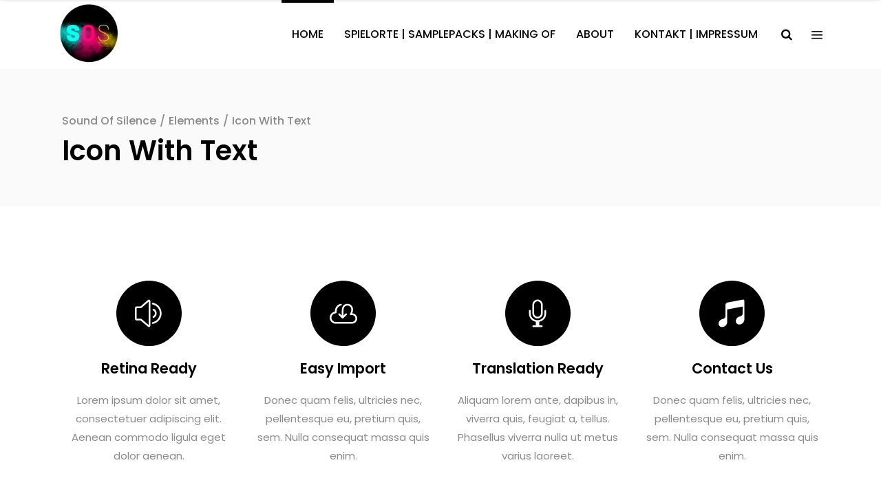

--- FILE ---
content_type: text/html; charset=UTF-8
request_url: http://the-sos.de/elements/icon-with-text/
body_size: 13871
content:

<!DOCTYPE html>
<html lang="de">
<head>
    	
        <meta charset="UTF-8"/>
        <meta name="format-detection" content="telephone=no">
        <link rel="profile" href="http://gmpg.org/xfn/11"/>
        <link rel="pingback" href="http://the-sos.de/xmlrpc.php"/>

	            <meta name="viewport" content="width=device-width,initial-scale=1,user-scalable=no">
			<title>Icon With Text &#8211; Sound Of Silence</title>
<script type="application/javascript">var qodefCoreAjaxUrl = "http://the-sos.de/wp-admin/admin-ajax.php"</script><script type="application/javascript">var QodefAjaxUrl = "http://the-sos.de/wp-admin/admin-ajax.php"</script><meta name='robots' content='max-image-preview:large' />
	<style>img:is([sizes="auto" i], [sizes^="auto," i]) { contain-intrinsic-size: 3000px 1500px }</style>
	<link rel='dns-prefetch' href='//fonts.googleapis.com' />
<link rel="alternate" type="application/rss+xml" title="Sound Of Silence &raquo; Feed" href="http://the-sos.de/feed/" />
<link rel="alternate" type="application/rss+xml" title="Sound Of Silence &raquo; Kommentar-Feed" href="http://the-sos.de/comments/feed/" />
<script type="text/javascript">
/* <![CDATA[ */
window._wpemojiSettings = {"baseUrl":"https:\/\/s.w.org\/images\/core\/emoji\/15.1.0\/72x72\/","ext":".png","svgUrl":"https:\/\/s.w.org\/images\/core\/emoji\/15.1.0\/svg\/","svgExt":".svg","source":{"concatemoji":"http:\/\/the-sos.de\/wp-includes\/js\/wp-emoji-release.min.js?ver=6.8.1"}};
/*! This file is auto-generated */
!function(i,n){var o,s,e;function c(e){try{var t={supportTests:e,timestamp:(new Date).valueOf()};sessionStorage.setItem(o,JSON.stringify(t))}catch(e){}}function p(e,t,n){e.clearRect(0,0,e.canvas.width,e.canvas.height),e.fillText(t,0,0);var t=new Uint32Array(e.getImageData(0,0,e.canvas.width,e.canvas.height).data),r=(e.clearRect(0,0,e.canvas.width,e.canvas.height),e.fillText(n,0,0),new Uint32Array(e.getImageData(0,0,e.canvas.width,e.canvas.height).data));return t.every(function(e,t){return e===r[t]})}function u(e,t,n){switch(t){case"flag":return n(e,"\ud83c\udff3\ufe0f\u200d\u26a7\ufe0f","\ud83c\udff3\ufe0f\u200b\u26a7\ufe0f")?!1:!n(e,"\ud83c\uddfa\ud83c\uddf3","\ud83c\uddfa\u200b\ud83c\uddf3")&&!n(e,"\ud83c\udff4\udb40\udc67\udb40\udc62\udb40\udc65\udb40\udc6e\udb40\udc67\udb40\udc7f","\ud83c\udff4\u200b\udb40\udc67\u200b\udb40\udc62\u200b\udb40\udc65\u200b\udb40\udc6e\u200b\udb40\udc67\u200b\udb40\udc7f");case"emoji":return!n(e,"\ud83d\udc26\u200d\ud83d\udd25","\ud83d\udc26\u200b\ud83d\udd25")}return!1}function f(e,t,n){var r="undefined"!=typeof WorkerGlobalScope&&self instanceof WorkerGlobalScope?new OffscreenCanvas(300,150):i.createElement("canvas"),a=r.getContext("2d",{willReadFrequently:!0}),o=(a.textBaseline="top",a.font="600 32px Arial",{});return e.forEach(function(e){o[e]=t(a,e,n)}),o}function t(e){var t=i.createElement("script");t.src=e,t.defer=!0,i.head.appendChild(t)}"undefined"!=typeof Promise&&(o="wpEmojiSettingsSupports",s=["flag","emoji"],n.supports={everything:!0,everythingExceptFlag:!0},e=new Promise(function(e){i.addEventListener("DOMContentLoaded",e,{once:!0})}),new Promise(function(t){var n=function(){try{var e=JSON.parse(sessionStorage.getItem(o));if("object"==typeof e&&"number"==typeof e.timestamp&&(new Date).valueOf()<e.timestamp+604800&&"object"==typeof e.supportTests)return e.supportTests}catch(e){}return null}();if(!n){if("undefined"!=typeof Worker&&"undefined"!=typeof OffscreenCanvas&&"undefined"!=typeof URL&&URL.createObjectURL&&"undefined"!=typeof Blob)try{var e="postMessage("+f.toString()+"("+[JSON.stringify(s),u.toString(),p.toString()].join(",")+"));",r=new Blob([e],{type:"text/javascript"}),a=new Worker(URL.createObjectURL(r),{name:"wpTestEmojiSupports"});return void(a.onmessage=function(e){c(n=e.data),a.terminate(),t(n)})}catch(e){}c(n=f(s,u,p))}t(n)}).then(function(e){for(var t in e)n.supports[t]=e[t],n.supports.everything=n.supports.everything&&n.supports[t],"flag"!==t&&(n.supports.everythingExceptFlag=n.supports.everythingExceptFlag&&n.supports[t]);n.supports.everythingExceptFlag=n.supports.everythingExceptFlag&&!n.supports.flag,n.DOMReady=!1,n.readyCallback=function(){n.DOMReady=!0}}).then(function(){return e}).then(function(){var e;n.supports.everything||(n.readyCallback(),(e=n.source||{}).concatemoji?t(e.concatemoji):e.wpemoji&&e.twemoji&&(t(e.twemoji),t(e.wpemoji)))}))}((window,document),window._wpemojiSettings);
/* ]]> */
</script>
<style id='wp-emoji-styles-inline-css' type='text/css'>

	img.wp-smiley, img.emoji {
		display: inline !important;
		border: none !important;
		box-shadow: none !important;
		height: 1em !important;
		width: 1em !important;
		margin: 0 0.07em !important;
		vertical-align: -0.1em !important;
		background: none !important;
		padding: 0 !important;
	}
</style>
<link rel='stylesheet' id='wp-block-library-css' href='http://the-sos.de/wp-includes/css/dist/block-library/style.min.css?ver=6.8.1' type='text/css' media='all' />
<style id='classic-theme-styles-inline-css' type='text/css'>
/*! This file is auto-generated */
.wp-block-button__link{color:#fff;background-color:#32373c;border-radius:9999px;box-shadow:none;text-decoration:none;padding:calc(.667em + 2px) calc(1.333em + 2px);font-size:1.125em}.wp-block-file__button{background:#32373c;color:#fff;text-decoration:none}
</style>
<link rel='stylesheet' id='bplugins-plyrio-css' href='http://the-sos.de/wp-content/plugins/html5-video-player/public/css/h5vp.css?ver=2.6.1' type='text/css' media='all' />
<link rel='stylesheet' id='html5-player-video-style-css' href='http://the-sos.de/wp-content/plugins/html5-video-player/build/frontend.css?ver=2.6.1' type='text/css' media='all' />
<link rel='stylesheet' id='html5-player-youtube-style-css' href='http://the-sos.de/wp-content/plugins/html5-video-player/build/blocks/view.css?ver=2.6.1' type='text/css' media='all' />
<link rel='stylesheet' id='html5-player-vimeo-style-css' href='http://the-sos.de/wp-content/plugins/html5-video-player/build/blocks/view.css?ver=2.6.1' type='text/css' media='all' />
<style id='global-styles-inline-css' type='text/css'>
:root{--wp--preset--aspect-ratio--square: 1;--wp--preset--aspect-ratio--4-3: 4/3;--wp--preset--aspect-ratio--3-4: 3/4;--wp--preset--aspect-ratio--3-2: 3/2;--wp--preset--aspect-ratio--2-3: 2/3;--wp--preset--aspect-ratio--16-9: 16/9;--wp--preset--aspect-ratio--9-16: 9/16;--wp--preset--color--black: #000000;--wp--preset--color--cyan-bluish-gray: #abb8c3;--wp--preset--color--white: #ffffff;--wp--preset--color--pale-pink: #f78da7;--wp--preset--color--vivid-red: #cf2e2e;--wp--preset--color--luminous-vivid-orange: #ff6900;--wp--preset--color--luminous-vivid-amber: #fcb900;--wp--preset--color--light-green-cyan: #7bdcb5;--wp--preset--color--vivid-green-cyan: #00d084;--wp--preset--color--pale-cyan-blue: #8ed1fc;--wp--preset--color--vivid-cyan-blue: #0693e3;--wp--preset--color--vivid-purple: #9b51e0;--wp--preset--gradient--vivid-cyan-blue-to-vivid-purple: linear-gradient(135deg,rgba(6,147,227,1) 0%,rgb(155,81,224) 100%);--wp--preset--gradient--light-green-cyan-to-vivid-green-cyan: linear-gradient(135deg,rgb(122,220,180) 0%,rgb(0,208,130) 100%);--wp--preset--gradient--luminous-vivid-amber-to-luminous-vivid-orange: linear-gradient(135deg,rgba(252,185,0,1) 0%,rgba(255,105,0,1) 100%);--wp--preset--gradient--luminous-vivid-orange-to-vivid-red: linear-gradient(135deg,rgba(255,105,0,1) 0%,rgb(207,46,46) 100%);--wp--preset--gradient--very-light-gray-to-cyan-bluish-gray: linear-gradient(135deg,rgb(238,238,238) 0%,rgb(169,184,195) 100%);--wp--preset--gradient--cool-to-warm-spectrum: linear-gradient(135deg,rgb(74,234,220) 0%,rgb(151,120,209) 20%,rgb(207,42,186) 40%,rgb(238,44,130) 60%,rgb(251,105,98) 80%,rgb(254,248,76) 100%);--wp--preset--gradient--blush-light-purple: linear-gradient(135deg,rgb(255,206,236) 0%,rgb(152,150,240) 100%);--wp--preset--gradient--blush-bordeaux: linear-gradient(135deg,rgb(254,205,165) 0%,rgb(254,45,45) 50%,rgb(107,0,62) 100%);--wp--preset--gradient--luminous-dusk: linear-gradient(135deg,rgb(255,203,112) 0%,rgb(199,81,192) 50%,rgb(65,88,208) 100%);--wp--preset--gradient--pale-ocean: linear-gradient(135deg,rgb(255,245,203) 0%,rgb(182,227,212) 50%,rgb(51,167,181) 100%);--wp--preset--gradient--electric-grass: linear-gradient(135deg,rgb(202,248,128) 0%,rgb(113,206,126) 100%);--wp--preset--gradient--midnight: linear-gradient(135deg,rgb(2,3,129) 0%,rgb(40,116,252) 100%);--wp--preset--font-size--small: 13px;--wp--preset--font-size--medium: 20px;--wp--preset--font-size--large: 36px;--wp--preset--font-size--x-large: 42px;--wp--preset--spacing--20: 0.44rem;--wp--preset--spacing--30: 0.67rem;--wp--preset--spacing--40: 1rem;--wp--preset--spacing--50: 1.5rem;--wp--preset--spacing--60: 2.25rem;--wp--preset--spacing--70: 3.38rem;--wp--preset--spacing--80: 5.06rem;--wp--preset--shadow--natural: 6px 6px 9px rgba(0, 0, 0, 0.2);--wp--preset--shadow--deep: 12px 12px 50px rgba(0, 0, 0, 0.4);--wp--preset--shadow--sharp: 6px 6px 0px rgba(0, 0, 0, 0.2);--wp--preset--shadow--outlined: 6px 6px 0px -3px rgba(255, 255, 255, 1), 6px 6px rgba(0, 0, 0, 1);--wp--preset--shadow--crisp: 6px 6px 0px rgba(0, 0, 0, 1);}:where(.is-layout-flex){gap: 0.5em;}:where(.is-layout-grid){gap: 0.5em;}body .is-layout-flex{display: flex;}.is-layout-flex{flex-wrap: wrap;align-items: center;}.is-layout-flex > :is(*, div){margin: 0;}body .is-layout-grid{display: grid;}.is-layout-grid > :is(*, div){margin: 0;}:where(.wp-block-columns.is-layout-flex){gap: 2em;}:where(.wp-block-columns.is-layout-grid){gap: 2em;}:where(.wp-block-post-template.is-layout-flex){gap: 1.25em;}:where(.wp-block-post-template.is-layout-grid){gap: 1.25em;}.has-black-color{color: var(--wp--preset--color--black) !important;}.has-cyan-bluish-gray-color{color: var(--wp--preset--color--cyan-bluish-gray) !important;}.has-white-color{color: var(--wp--preset--color--white) !important;}.has-pale-pink-color{color: var(--wp--preset--color--pale-pink) !important;}.has-vivid-red-color{color: var(--wp--preset--color--vivid-red) !important;}.has-luminous-vivid-orange-color{color: var(--wp--preset--color--luminous-vivid-orange) !important;}.has-luminous-vivid-amber-color{color: var(--wp--preset--color--luminous-vivid-amber) !important;}.has-light-green-cyan-color{color: var(--wp--preset--color--light-green-cyan) !important;}.has-vivid-green-cyan-color{color: var(--wp--preset--color--vivid-green-cyan) !important;}.has-pale-cyan-blue-color{color: var(--wp--preset--color--pale-cyan-blue) !important;}.has-vivid-cyan-blue-color{color: var(--wp--preset--color--vivid-cyan-blue) !important;}.has-vivid-purple-color{color: var(--wp--preset--color--vivid-purple) !important;}.has-black-background-color{background-color: var(--wp--preset--color--black) !important;}.has-cyan-bluish-gray-background-color{background-color: var(--wp--preset--color--cyan-bluish-gray) !important;}.has-white-background-color{background-color: var(--wp--preset--color--white) !important;}.has-pale-pink-background-color{background-color: var(--wp--preset--color--pale-pink) !important;}.has-vivid-red-background-color{background-color: var(--wp--preset--color--vivid-red) !important;}.has-luminous-vivid-orange-background-color{background-color: var(--wp--preset--color--luminous-vivid-orange) !important;}.has-luminous-vivid-amber-background-color{background-color: var(--wp--preset--color--luminous-vivid-amber) !important;}.has-light-green-cyan-background-color{background-color: var(--wp--preset--color--light-green-cyan) !important;}.has-vivid-green-cyan-background-color{background-color: var(--wp--preset--color--vivid-green-cyan) !important;}.has-pale-cyan-blue-background-color{background-color: var(--wp--preset--color--pale-cyan-blue) !important;}.has-vivid-cyan-blue-background-color{background-color: var(--wp--preset--color--vivid-cyan-blue) !important;}.has-vivid-purple-background-color{background-color: var(--wp--preset--color--vivid-purple) !important;}.has-black-border-color{border-color: var(--wp--preset--color--black) !important;}.has-cyan-bluish-gray-border-color{border-color: var(--wp--preset--color--cyan-bluish-gray) !important;}.has-white-border-color{border-color: var(--wp--preset--color--white) !important;}.has-pale-pink-border-color{border-color: var(--wp--preset--color--pale-pink) !important;}.has-vivid-red-border-color{border-color: var(--wp--preset--color--vivid-red) !important;}.has-luminous-vivid-orange-border-color{border-color: var(--wp--preset--color--luminous-vivid-orange) !important;}.has-luminous-vivid-amber-border-color{border-color: var(--wp--preset--color--luminous-vivid-amber) !important;}.has-light-green-cyan-border-color{border-color: var(--wp--preset--color--light-green-cyan) !important;}.has-vivid-green-cyan-border-color{border-color: var(--wp--preset--color--vivid-green-cyan) !important;}.has-pale-cyan-blue-border-color{border-color: var(--wp--preset--color--pale-cyan-blue) !important;}.has-vivid-cyan-blue-border-color{border-color: var(--wp--preset--color--vivid-cyan-blue) !important;}.has-vivid-purple-border-color{border-color: var(--wp--preset--color--vivid-purple) !important;}.has-vivid-cyan-blue-to-vivid-purple-gradient-background{background: var(--wp--preset--gradient--vivid-cyan-blue-to-vivid-purple) !important;}.has-light-green-cyan-to-vivid-green-cyan-gradient-background{background: var(--wp--preset--gradient--light-green-cyan-to-vivid-green-cyan) !important;}.has-luminous-vivid-amber-to-luminous-vivid-orange-gradient-background{background: var(--wp--preset--gradient--luminous-vivid-amber-to-luminous-vivid-orange) !important;}.has-luminous-vivid-orange-to-vivid-red-gradient-background{background: var(--wp--preset--gradient--luminous-vivid-orange-to-vivid-red) !important;}.has-very-light-gray-to-cyan-bluish-gray-gradient-background{background: var(--wp--preset--gradient--very-light-gray-to-cyan-bluish-gray) !important;}.has-cool-to-warm-spectrum-gradient-background{background: var(--wp--preset--gradient--cool-to-warm-spectrum) !important;}.has-blush-light-purple-gradient-background{background: var(--wp--preset--gradient--blush-light-purple) !important;}.has-blush-bordeaux-gradient-background{background: var(--wp--preset--gradient--blush-bordeaux) !important;}.has-luminous-dusk-gradient-background{background: var(--wp--preset--gradient--luminous-dusk) !important;}.has-pale-ocean-gradient-background{background: var(--wp--preset--gradient--pale-ocean) !important;}.has-electric-grass-gradient-background{background: var(--wp--preset--gradient--electric-grass) !important;}.has-midnight-gradient-background{background: var(--wp--preset--gradient--midnight) !important;}.has-small-font-size{font-size: var(--wp--preset--font-size--small) !important;}.has-medium-font-size{font-size: var(--wp--preset--font-size--medium) !important;}.has-large-font-size{font-size: var(--wp--preset--font-size--large) !important;}.has-x-large-font-size{font-size: var(--wp--preset--font-size--x-large) !important;}
:where(.wp-block-post-template.is-layout-flex){gap: 1.25em;}:where(.wp-block-post-template.is-layout-grid){gap: 1.25em;}
:where(.wp-block-columns.is-layout-flex){gap: 2em;}:where(.wp-block-columns.is-layout-grid){gap: 2em;}
:root :where(.wp-block-pullquote){font-size: 1.5em;line-height: 1.6;}
</style>
<link rel='stylesheet' id='contact-form-7-css' href='http://the-sos.de/wp-content/plugins/contact-form-7/includes/css/styles.css?ver=6.0.6' type='text/css' media='all' />
<link rel='stylesheet' id='image-map-pro-dist-css-css' href='http://the-sos.de/wp-content/plugins/image-map-pro-wordpress/css/image-map-pro.min.css?ver=5.3.2' type='text/css' media='' />
<link rel='stylesheet' id='qi-addons-for-elementor-grid-style-css' href='http://the-sos.de/wp-content/plugins/qi-addons-for-elementor/assets/css/grid.min.css?ver=1.9.0' type='text/css' media='all' />
<link rel='stylesheet' id='qi-addons-for-elementor-helper-parts-style-css' href='http://the-sos.de/wp-content/plugins/qi-addons-for-elementor/assets/css/helper-parts.min.css?ver=1.9.0' type='text/css' media='all' />
<link rel='stylesheet' id='qi-addons-for-elementor-style-css' href='http://the-sos.de/wp-content/plugins/qi-addons-for-elementor/assets/css/main.min.css?ver=1.9.0' type='text/css' media='all' />
<link rel='stylesheet' id='mixtape-qodef-default-style-css' href='http://the-sos.de/wp-content/themes/mixtapewp/style.css?ver=6.8.1' type='text/css' media='all' />
<link rel='stylesheet' id='mixtape-qodef-modules-plugins-css' href='http://the-sos.de/wp-content/themes/mixtapewp/assets/css/plugins.min.css?ver=6.8.1' type='text/css' media='all' />
<link rel='stylesheet' id='mediaelement-css' href='http://the-sos.de/wp-includes/js/mediaelement/mediaelementplayer-legacy.min.css?ver=4.2.17' type='text/css' media='all' />
<link rel='stylesheet' id='wp-mediaelement-css' href='http://the-sos.de/wp-includes/js/mediaelement/wp-mediaelement.min.css?ver=6.8.1' type='text/css' media='all' />
<link rel='stylesheet' id='mixtape-qodef-modules-css' href='http://the-sos.de/wp-content/themes/mixtapewp/assets/css/modules.min.css?ver=6.8.1' type='text/css' media='all' />
<style id='mixtape-qodef-modules-inline-css' type='text/css'>
/* generated in /var/www/vhosts/t3748rp9.web1.alfahosting-server.de/the-sos.de/wp-content/themes/mixtapewp/framework/modules/header/types/header-standard.php headerPerPageStyles function */
.page-id-2144.qodef-header-standard .qodef-page-header .qodef-menu-area { border-bottom: none;}

/* generated in /var/www/vhosts/t3748rp9.web1.alfahosting-server.de/the-sos.de/wp-content/themes/mixtapewp/framework/modules/overlapping-content/functions.php mixtape_qodef_oc_content_top_padding function */
.page-id-2144 .qodef-content .qodef-content-inner > .qodef-container .qodef-overlapping-content { padding: 108px 0 0 0px;}

/* generated in /var/www/vhosts/t3748rp9.web1.alfahosting-server.de/the-sos.de/wp-content/themes/mixtapewp/framework/modules/footer/functions.php mixtape_qodef_footer_page_styles function */
body.page-id-2144 footer { background-image: url(http://the-sos.de/wp-content/uploads/2016/09/Background-Slider.jpg);}

/* generated in /var/www/vhosts/t3748rp9.web1.alfahosting-server.de/the-sos.de/wp-content/themes/mixtapewp/functions.php mixtape_qodef_page_padding function */
.page-id-2144 .qodef-content .qodef-content-inner > .qodef-container > .qodef-container-inner, .page-id-2144 .qodef-content .qodef-content-inner > .qodef-full-width > .qodef-full-width-inner { padding: 108px 0 0 0;}


.qodef-vertical-align-containers .qodef-position-center:before, .qodef-vertical-align-containers .qodef-position-left:before, .qodef-vertical-align-containers .qodef-position-right:before{
margin-right: 0;
}
</style>
<link rel='stylesheet' id='mixtape-qodef-blog-css' href='http://the-sos.de/wp-content/themes/mixtapewp/assets/css/blog.min.css?ver=6.8.1' type='text/css' media='all' />
<link rel='stylesheet' id='qodef-font_awesome-css' href='http://the-sos.de/wp-content/themes/mixtapewp/assets/css/font-awesome/css/font-awesome.min.css?ver=6.8.1' type='text/css' media='all' />
<link rel='stylesheet' id='qodef-font_elegant-css' href='http://the-sos.de/wp-content/themes/mixtapewp/assets/css/elegant-icons/style.min.css?ver=6.8.1' type='text/css' media='all' />
<link rel='stylesheet' id='qodef-ion_icons-css' href='http://the-sos.de/wp-content/themes/mixtapewp/assets/css/ion-icons/css/ionicons.min.css?ver=6.8.1' type='text/css' media='all' />
<link rel='stylesheet' id='qodef-linea_icons-css' href='http://the-sos.de/wp-content/themes/mixtapewp/assets/css/linea-icons/style.css?ver=6.8.1' type='text/css' media='all' />
<link rel='stylesheet' id='qodef-simple_line_icons-css' href='http://the-sos.de/wp-content/themes/mixtapewp/assets/css/simple-line-icons/simple-line-icons.css?ver=6.8.1' type='text/css' media='all' />
<link rel='stylesheet' id='qodef-dripicons-css' href='http://the-sos.de/wp-content/themes/mixtapewp/assets/css/dripicons/dripicons.css?ver=6.8.1' type='text/css' media='all' />
<link rel='stylesheet' id='qodef-ico_moon-css' href='http://the-sos.de/wp-content/themes/mixtapewp/assets/css/icomoon/css/icomoon.css?ver=6.8.1' type='text/css' media='all' />
<link rel='stylesheet' id='qodef-linear_icons-css' href='http://the-sos.de/wp-content/themes/mixtapewp/assets/css/linear-icons/style.css?ver=6.8.1' type='text/css' media='all' />
<link rel='stylesheet' id='mixtape-qodef-modules-responsive-css' href='http://the-sos.de/wp-content/themes/mixtapewp/assets/css/modules-responsive.min.css?ver=6.8.1' type='text/css' media='all' />
<link rel='stylesheet' id='mixtape-qodef-blog-responsive-css' href='http://the-sos.de/wp-content/themes/mixtapewp/assets/css/blog-responsive.min.css?ver=6.8.1' type='text/css' media='all' />
<link rel='stylesheet' id='mixtape-qodef-style-dynamic-responsive-css' href='http://the-sos.de/wp-content/themes/mixtapewp/assets/css/style_dynamic_responsive.css?ver=1628706540' type='text/css' media='all' />
<link rel='stylesheet' id='mixtape-qodef-style-dynamic-css' href='http://the-sos.de/wp-content/themes/mixtapewp/assets/css/style_dynamic.css?ver=1628706540' type='text/css' media='all' />
<link rel='stylesheet' id='js_composer_front-css' href='http://the-sos.de/wp-content/plugins/js_composer/assets/css/js_composer.min.css?ver=6.7.0' type='text/css' media='all' />
<link rel='stylesheet' id='mixtape-qodef-google-fonts-css' href='http://fonts.googleapis.com/css?family=Poppins%3A100%2C100italic%2C200%2C200italic%2C300%2C300italic%2C400%2C400italic%2C500%2C500italic%2C600%2C600italic%2C700%2C700italic%2C800%2C800italic%2C900%2C900italic&#038;subset=latin%2Clatin-ext&#038;ver=1.0.0' type='text/css' media='all' />
<link rel='stylesheet' id='select2-css' href='http://the-sos.de/wp-content/themes/mixtapewp/framework/admin/assets/css/select2.min.css?ver=6.8.1' type='text/css' media='all' />
<link rel='stylesheet' id='qodef-cpt-dashboard-style-css' href='http://the-sos.de/wp-content/plugins/select-core/core-dashboard/assets/css/core-dashboard.min.css?ver=6.8.1' type='text/css' media='all' />
<link rel='stylesheet' id='swiper-css' href='http://the-sos.de/wp-content/plugins/qi-addons-for-elementor/assets/plugins/swiper/8.4.5/swiper.min.css?ver=8.4.5' type='text/css' media='all' />
<script type="text/javascript" src="http://the-sos.de/wp-includes/js/jquery/jquery.min.js?ver=3.7.1" id="jquery-core-js"></script>
<script type="text/javascript" src="http://the-sos.de/wp-includes/js/jquery/jquery-migrate.min.js?ver=3.4.1" id="jquery-migrate-js"></script>
<link rel="https://api.w.org/" href="http://the-sos.de/wp-json/" /><link rel="alternate" title="JSON" type="application/json" href="http://the-sos.de/wp-json/wp/v2/pages/2144" /><link rel="EditURI" type="application/rsd+xml" title="RSD" href="http://the-sos.de/xmlrpc.php?rsd" />
<meta name="generator" content="WordPress 6.8.1" />
<link rel="canonical" href="http://the-sos.de/elements/icon-with-text/" />
<link rel='shortlink' href='http://the-sos.de/?p=2144' />
<link rel="alternate" title="oEmbed (JSON)" type="application/json+oembed" href="http://the-sos.de/wp-json/oembed/1.0/embed?url=http%3A%2F%2Fthe-sos.de%2Felements%2Ficon-with-text%2F" />
<link rel="alternate" title="oEmbed (XML)" type="text/xml+oembed" href="http://the-sos.de/wp-json/oembed/1.0/embed?url=http%3A%2F%2Fthe-sos.de%2Felements%2Ficon-with-text%2F&#038;format=xml" />
 <style> #h5vpQuickPlayer { width: 100%; max-width: 100%; margin: 0 auto; } </style> <meta name="generator" content="Elementor 3.29.1; features: additional_custom_breakpoints, e_local_google_fonts; settings: css_print_method-external, google_font-enabled, font_display-auto">
			<style>
				.e-con.e-parent:nth-of-type(n+4):not(.e-lazyloaded):not(.e-no-lazyload),
				.e-con.e-parent:nth-of-type(n+4):not(.e-lazyloaded):not(.e-no-lazyload) * {
					background-image: none !important;
				}
				@media screen and (max-height: 1024px) {
					.e-con.e-parent:nth-of-type(n+3):not(.e-lazyloaded):not(.e-no-lazyload),
					.e-con.e-parent:nth-of-type(n+3):not(.e-lazyloaded):not(.e-no-lazyload) * {
						background-image: none !important;
					}
				}
				@media screen and (max-height: 640px) {
					.e-con.e-parent:nth-of-type(n+2):not(.e-lazyloaded):not(.e-no-lazyload),
					.e-con.e-parent:nth-of-type(n+2):not(.e-lazyloaded):not(.e-no-lazyload) * {
						background-image: none !important;
					}
				}
			</style>
			<meta name="generator" content="Powered by WPBakery Page Builder - drag and drop page builder for WordPress."/>
<meta name="generator" content="Powered by Slider Revolution 6.7.34 - responsive, Mobile-Friendly Slider Plugin for WordPress with comfortable drag and drop interface." />
<link rel="icon" href="http://the-sos.de/wp-content/uploads/2016/09/cropped-Youtube-Logo-neu-neu-32x32.jpg" sizes="32x32" />
<link rel="icon" href="http://the-sos.de/wp-content/uploads/2016/09/cropped-Youtube-Logo-neu-neu-192x192.jpg" sizes="192x192" />
<link rel="apple-touch-icon" href="http://the-sos.de/wp-content/uploads/2016/09/cropped-Youtube-Logo-neu-neu-180x180.jpg" />
<meta name="msapplication-TileImage" content="http://the-sos.de/wp-content/uploads/2016/09/cropped-Youtube-Logo-neu-neu-270x270.jpg" />
<script>function setREVStartSize(e){
			//window.requestAnimationFrame(function() {
				window.RSIW = window.RSIW===undefined ? window.innerWidth : window.RSIW;
				window.RSIH = window.RSIH===undefined ? window.innerHeight : window.RSIH;
				try {
					var pw = document.getElementById(e.c).parentNode.offsetWidth,
						newh;
					pw = pw===0 || isNaN(pw) || (e.l=="fullwidth" || e.layout=="fullwidth") ? window.RSIW : pw;
					e.tabw = e.tabw===undefined ? 0 : parseInt(e.tabw);
					e.thumbw = e.thumbw===undefined ? 0 : parseInt(e.thumbw);
					e.tabh = e.tabh===undefined ? 0 : parseInt(e.tabh);
					e.thumbh = e.thumbh===undefined ? 0 : parseInt(e.thumbh);
					e.tabhide = e.tabhide===undefined ? 0 : parseInt(e.tabhide);
					e.thumbhide = e.thumbhide===undefined ? 0 : parseInt(e.thumbhide);
					e.mh = e.mh===undefined || e.mh=="" || e.mh==="auto" ? 0 : parseInt(e.mh,0);
					if(e.layout==="fullscreen" || e.l==="fullscreen")
						newh = Math.max(e.mh,window.RSIH);
					else{
						e.gw = Array.isArray(e.gw) ? e.gw : [e.gw];
						for (var i in e.rl) if (e.gw[i]===undefined || e.gw[i]===0) e.gw[i] = e.gw[i-1];
						e.gh = e.el===undefined || e.el==="" || (Array.isArray(e.el) && e.el.length==0)? e.gh : e.el;
						e.gh = Array.isArray(e.gh) ? e.gh : [e.gh];
						for (var i in e.rl) if (e.gh[i]===undefined || e.gh[i]===0) e.gh[i] = e.gh[i-1];
											
						var nl = new Array(e.rl.length),
							ix = 0,
							sl;
						e.tabw = e.tabhide>=pw ? 0 : e.tabw;
						e.thumbw = e.thumbhide>=pw ? 0 : e.thumbw;
						e.tabh = e.tabhide>=pw ? 0 : e.tabh;
						e.thumbh = e.thumbhide>=pw ? 0 : e.thumbh;
						for (var i in e.rl) nl[i] = e.rl[i]<window.RSIW ? 0 : e.rl[i];
						sl = nl[0];
						for (var i in nl) if (sl>nl[i] && nl[i]>0) { sl = nl[i]; ix=i;}
						var m = pw>(e.gw[ix]+e.tabw+e.thumbw) ? 1 : (pw-(e.tabw+e.thumbw)) / (e.gw[ix]);
						newh =  (e.gh[ix] * m) + (e.tabh + e.thumbh);
					}
					var el = document.getElementById(e.c);
					if (el!==null && el) el.style.height = newh+"px";
					el = document.getElementById(e.c+"_wrapper");
					if (el!==null && el) {
						el.style.height = newh+"px";
						el.style.display = "block";
					}
				} catch(e){
					console.log("Failure at Presize of Slider:" + e)
				}
			//});
		  };</script>
<style type="text/css" data-type="vc_shortcodes-custom-css">.vc_custom_1493370204305{padding-bottom: 44px !important;}.vc_custom_1493115938944{padding-top: 95px !important;background-color: #fafafa !important;}.vc_custom_1493115945131{padding-bottom: 45px !important;background-color: #fafafa !important;}.vc_custom_1464703801978{padding-right: 13% !important;}.vc_custom_1464961406622{padding-right: 13% !important;}.vc_custom_1464961378942{padding-right: 13% !important;}.vc_custom_1464961418174{padding-right: 13% !important;}.vc_custom_1464961429526{padding-right: 13% !important;}.vc_custom_1464961442102{padding-right: 13% !important;}</style><noscript><style> .wpb_animate_when_almost_visible { opacity: 1; }</style></noscript></head>

<body class="wp-singular page-template page-template-full-width page-template-full-width-php page page-id-2144 page-child parent-pageid-41 wp-theme-mixtapewp qodef-core-1.2.3 qodef-qi--no-touch qi-addons-for-elementor-1.9.0 mixtapewp-ver-2.0  qodef-grid-1300 qodef-header-standard qodef-sticky-header-on-scroll-down-up qodef-default-mobile-header qodef-sticky-up-mobile-header qodef-dropdown-default qodef-dark-header qodef-fullscreen-search qodef-search-fade qodef-side-menu-slide-from-right wpb-js-composer js-comp-ver-6.7.0 vc_responsive elementor-default elementor-kit-7">
<section class="qodef-side-menu right">
	<div class="qodef-side-menu-title">
	<h5>Mixtape.</h5>
</div>	<div class="qodef-close-side-menu-holder">
		<div class="qodef-close-side-menu-holder-inner">
			<a href="#" target="_self" class="qodef-close-side-menu">
				<span aria-hidden="true" class="icon_close"></span>
			</a>
		</div>
	</div>
	<div id="text-7" class="widget qodef-sidearea widget_text">			<div class="textwidget">Aliquam lorem ante, dapibus in, viverra quis, feugiat a, tellus. Phasellus viverra nulla ut metus varius laoreet quisque rutrum.
<div class="vc_empty_space"   style="height: 34px"><span class="vc_empty_space_inner"></span></div></div>
		</div><div id="qodef_instagram_widget-3" class="widget qodef-sidearea widget_qodef_instagram_widget"></div>
        <a class="qodef-social-icon-widget-holder" data-hover-color="#8a8a8a" style="color: #ffffff;font-size: 20px" href="https://www.behance.net/qodeinteractive" target="_blank">
			<i class="qodef-social-icon-widget fa fa-behance"></i>        </a>
		
        <a class="qodef-social-icon-widget-holder" data-hover-color="#8a8a8a" style="color: #ffffff;font-size: 18px;margin: 0 20px" href="https://www.instagram.com/qodeinteractive/" target="_blank">
			<span class="qodef-social-icon-widget social_instagram"></span>        </a>
		
        <a class="qodef-social-icon-widget-holder" data-hover-color="#8a8a8a" style="color: #ffffff;font-size: 18px;margin: 0 17px 0 0" href="https://twitter.com/QodeInteractive" target="_blank">
			<span class="qodef-social-icon-widget social_twitter"></span>        </a>
		
        <a class="qodef-social-icon-widget-holder" data-hover-color="#8a8a8a" style="color: #ffffff;font-size: 18px" href="https://www.facebook.com/QodeInteractive/" target="_blank">
			<span class="qodef-social-icon-widget social_facebook"></span>        </a>
		</section>

<div class="qodef-wrapper">
    <div class="qodef-wrapper-inner">
      
        <div class="qodef-fullscreen-search-holder">
    <div class="qodef-fullscreen-search-close-container">
        <div class="qodef-search-close-holder">
            <a class="qodef-fullscreen-search-close" href="javascript:void(0)">
				<span aria-hidden="true" class="qodef-icon-font-elegant icon_close "></span>            </a>
        </div>
    </div>
    <div class="qodef-fullscreen-search-table">
        <div class="qodef-fullscreen-search-cell">
            <div class="qodef-fullscreen-search-inner">
                <form action="http://the-sos.de/" class="qodef-fullscreen-search-form" method="get">
                    <div class="qodef-form-holder">
                        <div class="qodef-field-holder">
                            <input type="text" name="s" class="qodef-search-field" autocomplete="off" placeholder="Search..."/>
                            <div class="qodef-line"></div>
                            <input type="submit" class="qodef-search-submit" value="&#x55;"/>
                        </div>
                    </div>
                </form>
            </div>
        </div>
    </div>
</div>
<header class="qodef-page-header">
        <div class="qodef-menu-area">
        			            <div class="qodef-vertical-align-containers">
                <div class="qodef-position-left">
					<div class="qodef-position-left-inner">
                        
<div class="qodef-logo-wrapper">
    <a href="http://the-sos.de/" style="height: 500px;">
        <img class="qodef-normal-logo" src="http://the-sos.de/wp-content/uploads/2021/08/Logo-short-rund.png" alt="logo"/>
        <img class="qodef-dark-logo" src="http://the-sos.de/wp-content/uploads/2021/08/Logo-short-rund.png" alt="dark logoo"/>        <img class="qodef-light-logo" src="http://the-sos.de/wp-content/uploads/2021/08/Logo-short-rund.png" alt="light logo"/>    </a>
</div>

                    </div>
                </div>
                <div class="qodef-position-right">
                    <div class="qodef-position-right-inner">
                        
<nav class="qodef-main-menu qodef-drop-down qodef-default-nav">
    <ul id="menu-main-menu-navigation" class="clearfix"><li id="nav-menu-item-8390" class="menu-item menu-item-type-custom menu-item-object-custom qodef-menu-narrow qodef-wide-background"><a href="http://www.the-sos.de"><span class="qodef-item-outer"><span class="qodef-item-inner"><span class="qodef-item-text">HOME</span></span><span class="plus"></span></span></a></li>
<li id="nav-menu-item-8606" class="menu-item menu-item-type-post_type menu-item-object-page qodef-menu-narrow qodef-wide-background"><a href="http://the-sos.de/spielorte-samplepack-downloads/"><span class="qodef-item-outer"><span class="qodef-item-inner"><span class="qodef-item-text">SPIELORTE | SAMPLEPACKS | MAKING OF</span></span><span class="plus"></span></span></a></li>
<li id="nav-menu-item-8433" class="menu-item menu-item-type-post_type menu-item-object-page qodef-menu-narrow qodef-wide-background"><a href="http://the-sos.de/about/"><span class="qodef-item-outer"><span class="qodef-item-inner"><span class="qodef-item-text">ABOUT</span></span><span class="plus"></span></span></a></li>
<li id="nav-menu-item-8430" class="menu-item menu-item-type-post_type menu-item-object-page qodef-menu-narrow qodef-wide-background"><a href="http://the-sos.de/kontakt-impressum/"><span class="qodef-item-outer"><span class="qodef-item-inner"><span class="qodef-item-text">KONTAKT | IMPRESSUM</span></span><span class="plus"></span></span></a></li>
</ul></nav>

                                                    		        <a 			data-icon-close-same-position="yes"						class="qodef-search-opener" href="javascript:void(0)">
			<i class="qodef-icon-font-awesome fa fa-search "></i>			        </a>
							        <a class="qodef-side-menu-button-opener normal"  href="javascript:void(0)">
			<span aria-hidden="true" class="qodef-icon-font-elegant icon_menu " ></span>        </a>
			                                            </div>
                </div>
            </div>
            </div>
        
<div class="qodef-sticky-header">
        <div class="qodef-sticky-holder">
                <div class=" qodef-vertical-align-containers">
                <div class="qodef-position-left">
                    <div class="qodef-position-left-inner">
                        
<div class="qodef-logo-wrapper">
    <a href="http://the-sos.de/" style="height: 500px;">
        <img class="qodef-normal-logo" src="http://the-sos.de/wp-content/uploads/2021/08/Logo-short-rund.png" alt="logo"/>
        <img class="qodef-dark-logo" src="http://the-sos.de/wp-content/uploads/2021/08/Logo-short-rund.png" alt="dark logoo"/>        <img class="qodef-light-logo" src="http://the-sos.de/wp-content/uploads/2021/08/Logo-short-rund.png" alt="light logo"/>    </a>
</div>

                    </div>
                </div>
                <div class="qodef-position-right">
                    <div class="qodef-position-right-inner">
						
<nav class="qodef-main-menu qodef-drop-down qodef-sticky-nav">
    <ul id="menu-main-menu-navigation-1" class="clearfix"><li id="sticky-nav-menu-item-8390" class="menu-item menu-item-type-custom menu-item-object-custom qodef-menu-narrow qodef-wide-background"><a href="http://www.the-sos.de"><span class="qodef-item-outer"><span class="qodef-item-inner"><span class="qodef-item-text">HOME</span></span><span class="plus"></span></span></a></li>
<li id="sticky-nav-menu-item-8606" class="menu-item menu-item-type-post_type menu-item-object-page qodef-menu-narrow qodef-wide-background"><a href="http://the-sos.de/spielorte-samplepack-downloads/"><span class="qodef-item-outer"><span class="qodef-item-inner"><span class="qodef-item-text">SPIELORTE | SAMPLEPACKS | MAKING OF</span></span><span class="plus"></span></span></a></li>
<li id="sticky-nav-menu-item-8433" class="menu-item menu-item-type-post_type menu-item-object-page qodef-menu-narrow qodef-wide-background"><a href="http://the-sos.de/about/"><span class="qodef-item-outer"><span class="qodef-item-inner"><span class="qodef-item-text">ABOUT</span></span><span class="plus"></span></span></a></li>
<li id="sticky-nav-menu-item-8430" class="menu-item menu-item-type-post_type menu-item-object-page qodef-menu-narrow qodef-wide-background"><a href="http://the-sos.de/kontakt-impressum/"><span class="qodef-item-outer"><span class="qodef-item-inner"><span class="qodef-item-text">KONTAKT | IMPRESSUM</span></span><span class="plus"></span></span></a></li>
</ul></nav>

															<div id="qodef_side_area_opener-3" class="widget widget_qodef_side_area_opener qodef-sticky-right">        <a class="qodef-side-menu-button-opener normal"  href="javascript:void(0)">
			<span aria-hidden="true" class="qodef-icon-font-elegant icon_menu " ></span>        </a>
		</div>							                    </div>
                </div>
            </div>
                </div>
</div>

</header>


<header class="qodef-mobile-header">
    <div class="qodef-mobile-header-inner">
                <div class="qodef-mobile-header-holder">
            <div class="qodef-grid">
                <div class="qodef-vertical-align-containers">
                                            <div class="qodef-mobile-menu-opener">
                            <a href="javascript:void(0)">
                    <span class="qodef-mobile-opener-icon-holder">
                        <i class="qodef-icon-font-awesome fa fa-bars "></i>                    </span>
                            </a>
                        </div>
                                                                <div class="qodef-position-center">
                            <div class="qodef-position-center-inner">
                                
<div class="qodef-mobile-logo-wrapper">
    <a href="http://the-sos.de/" style="height: 500px">
        <img src="http://the-sos.de/wp-content/uploads/2021/08/Logo-short-rund.png" alt="mobile logo"/>
    </a>
</div>

                            </div>
                        </div>
                                        <div class="qodef-position-right">
                        <div class="qodef-position-right-inner">
                                                    </div>
                    </div>
                </div> <!-- close .qodef-vertical-align-containers -->
            </div>
        </div>
        
    <nav class="qodef-mobile-nav" role="navigation" aria-label="Mobile Menu">
        <div class="qodef-grid">
			<ul id="menu-main-menu-navigation-2" class=""><li id="mobile-menu-item-8390" class="menu-item menu-item-type-custom menu-item-object-custom "><a href="http://www.the-sos.de" class=""><span>HOME</span></a></li>
<li id="mobile-menu-item-8606" class="menu-item menu-item-type-post_type menu-item-object-page "><a href="http://the-sos.de/spielorte-samplepack-downloads/" class=""><span>SPIELORTE | SAMPLEPACKS | MAKING OF</span></a></li>
<li id="mobile-menu-item-8433" class="menu-item menu-item-type-post_type menu-item-object-page "><a href="http://the-sos.de/about/" class=""><span>ABOUT</span></a></li>
<li id="mobile-menu-item-8430" class="menu-item menu-item-type-post_type menu-item-object-page "><a href="http://the-sos.de/kontakt-impressum/" class=""><span>KONTAKT | IMPRESSUM</span></a></li>
</ul>        </div>
    </nav>

    </div>
</header> <!-- close .qodef-mobile-header -->



                    <a id='qodef-back-to-top'  href='#'>
                <span class="qodef-icon-stack">
                     <span aria-hidden="true" class="qodef-icon-font-elegant arrow_triangle-up "></span>                </span>
            </a>
        
        
        <div class="qodef-content" >
                        <div class="qodef-content-inner">
    <div class="qodef-title qodef-standard-type qodef-content-left-alignment qodef-title-small-text-size qodef-animation-no qodef-title-in-grid qodef-title-without-border" style="height:200px;" data-height="200" >
        <div class="qodef-title-image">        </div>
        <div class="qodef-title-holder" style="height:200px;">
            <div class="qodef-container clearfix">
                <div class="qodef-container-inner">
                    <div class="qodef-title-subtitle-holder" style="">
                        <div class="qodef-title-subtitle-holder-inner">
							                                <div class="qodef-breadcrumbs-holder"> <div class="qodef-breadcrumbs"><div class="qodef-breadcrumbs-inner"><a href="http://the-sos.de/">Sound Of Silence</a><span class="qodef-delimiter">/</span><a href="http://the-sos.de/elements/">Elements</a><span class="qodef-delimiter">/</span><span class="qodef-current">Icon With Text</span></div></div></div>
														                            <h1 >
                                <span>Icon With Text</span></h1>
                        </div>
                    </div>
                </div>
            </div>
        </div>
    </div>


<div class="qodef-full-width">
<div class="qodef-full-width-inner">
							<div class="vc_row wpb_row vc_row-fluid qodef-section vc_custom_1493370204305 qodef-content-aligment-left qodef-grid-section" style=""><div class="clearfix qodef-section-inner"><div class="qodef-section-inner-margin clearfix"><div class="wpb_column vc_column_container vc_col-sm-6 vc_col-lg-3 vc_col-md-6 vc_col-xs-12"><div class="vc_column-inner"><div class="wpb_wrapper"><div class="qodef-iwt clearfix qodef-iwt-icon-top qodef-iwt-icon-tiny">
    <div class="qodef-iwt-icon-holder">
                    
    <span class="qodef-icon-shortcode circle" style="width: 95px;height: 95px;line-height: 95px;background-color: #000000" data-hover-background-color="#8a8a8a" data-hover-color="#ffffff" data-color="#ffffff">
                    <a href="#" target="_self">
        
        <span aria-hidden="true" class="qodef-icon-font-elegant icon_volume-high_alt qodef-icon-element" style="color: #ffffff;font-size:40px" ></span>
                    </a>
            </span>

            </div>
    <div class="qodef-iwt-content-holder" >
        <div class="qodef-iwt-title-holder">
            <h4 >Retina Ready</h4>
        </div>
        <div class="qodef-iwt-text-holder">
            <p >Lorem ipsum dolor sit amet, consectetuer adipiscing elit. Aenean commodo ligula eget dolor aenean.</p>

                    </div>
    </div>
</div><div class="vc_empty_space"   style="height: 30px"><span class="vc_empty_space_inner"></span></div></div></div></div><div class="wpb_column vc_column_container vc_col-sm-6 vc_col-lg-3 vc_col-md-6 vc_col-xs-12"><div class="vc_column-inner"><div class="wpb_wrapper"><div class="qodef-iwt clearfix qodef-iwt-icon-top qodef-iwt-icon-tiny">
    <div class="qodef-iwt-icon-holder">
                    
    <span class="qodef-icon-shortcode circle" style="width: 95px;height: 95px;line-height: 95px;background-color: #000000" data-hover-background-color="#8a8a8a" data-hover-color="#ffffff" data-color="#ffffff">
                    <a href="#" target="_self">
        
        <span aria-hidden="true" class="qodef-icon-font-elegant icon_cloud-download_alt qodef-icon-element" style="color: #ffffff;font-size:40px" ></span>
                    </a>
            </span>

            </div>
    <div class="qodef-iwt-content-holder" >
        <div class="qodef-iwt-title-holder">
            <h4 >Easy Import</h4>
        </div>
        <div class="qodef-iwt-text-holder">
            <p >Donec quam felis, ultricies nec, pellentesque eu, pretium quis, sem. Nulla consequat massa quis enim.</p>

                    </div>
    </div>
</div><div class="vc_empty_space"   style="height: 30px"><span class="vc_empty_space_inner"></span></div></div></div></div><div class="wpb_column vc_column_container vc_col-sm-6 vc_col-lg-3 vc_col-md-6 vc_col-xs-12"><div class="vc_column-inner"><div class="wpb_wrapper"><div class="qodef-iwt clearfix qodef-iwt-icon-top qodef-iwt-icon-tiny">
    <div class="qodef-iwt-icon-holder">
                    
    <span class="qodef-icon-shortcode circle" style="width: 95px;height: 95px;line-height: 95px;background-color: #000000" data-hover-background-color="#8a8a8a" data-hover-color="#ffffff" data-color="#ffffff">
                    <a href="#" target="_self">
        
        <span aria-hidden="true" class="qodef-icon-font-elegant icon_mic_alt qodef-icon-element" style="color: #ffffff;font-size:40px" ></span>
                    </a>
            </span>

            </div>
    <div class="qodef-iwt-content-holder" >
        <div class="qodef-iwt-title-holder">
            <h4 >Translation Ready</h4>
        </div>
        <div class="qodef-iwt-text-holder">
            <p >Aliquam lorem ante, dapibus in, viverra quis, feugiat a, tellus. Phasellus viverra nulla ut metus varius laoreet.</p>

                    </div>
    </div>
</div><div class="vc_empty_space"   style="height: 30px"><span class="vc_empty_space_inner"></span></div></div></div></div><div class="wpb_column vc_column_container vc_col-sm-6 vc_col-lg-3 vc_col-md-6 vc_col-xs-12"><div class="vc_column-inner"><div class="wpb_wrapper"><div class="qodef-iwt clearfix qodef-iwt-icon-top qodef-iwt-icon-tiny">
    <div class="qodef-iwt-icon-holder">
                    
    <span class="qodef-icon-shortcode circle" style="width: 95px;height: 95px;line-height: 95px;background-color: #000000" data-hover-background-color="#8a8a8a" data-hover-color="#ffffff" data-color="#ffffff">
                    <a href="#" target="_self">
        
        <span aria-hidden="true" class="qodef-icon-font-elegant icon_music qodef-icon-element" style="color: #ffffff;font-size:40px" ></span>
                    </a>
            </span>

            </div>
    <div class="qodef-iwt-content-holder" >
        <div class="qodef-iwt-title-holder">
            <h4 >Contact Us</h4>
        </div>
        <div class="qodef-iwt-text-holder">
            <p >Donec quam felis, ultricies nec, pellentesque eu, pretium quis, sem. Nulla consequat massa quis enim.</p>

                    </div>
    </div>
</div><div class="vc_empty_space"   style="height: 30px"><span class="vc_empty_space_inner"></span></div></div></div></div></div></div></div><div class="vc_row wpb_row vc_row-fluid qodef-section vc_custom_1493115938944 qodef-content-aligment-left qodef-grid-section" style=""><div class="clearfix qodef-section-inner"><div class="qodef-section-inner-margin clearfix"><div class="wpb_column vc_column_container vc_col-sm-12 vc_col-lg-4 vc_col-md-4"><div class="vc_column-inner vc_custom_1464703801978"><div class="wpb_wrapper"><div class="qodef-iwt clearfix qodef-iwt-left-from-title qodef-iwt-icon-tiny">
    <div class="qodef-iwt-content-holder">
        <div class="qodef-iwt-icon-title-holder">
            <div class="qodef-iwt-icon-holder">
                
    <span class="qodef-icon-shortcode normal" style="margin: 5px 0px 0px 0px" data-hover-color="#8a8a8a" data-color="#000000">
                    <a href="#" target="_blank">
        
        <span class="qodef-icon-ico-moon icomoon-icon-music qodef-icon-element" style="color: #000000;font-size:32px" ></span>
                    </a>
            </span>

            </div>
            <div class="qodef-iwt-title-holder">
                <h5 >Drop Us A Note</h5>
            </div>
        </div>
        <div class="qodef-iwt-text-holder">
            <p >Lorem ipsum dolor sit amet eget, consectetuer adipiscing elit. Aenean commodo ligula eget dolor. Aenean massa. Cum sociis.</p>

                    </div>
    </div>
</div><div class="vc_empty_space"   style="height: 30px"><span class="vc_empty_space_inner"></span></div></div></div></div><div class="wpb_column vc_column_container vc_col-sm-12 vc_col-lg-4 vc_col-md-4"><div class="vc_column-inner vc_custom_1464961406622"><div class="wpb_wrapper"><div class="qodef-iwt clearfix qodef-iwt-left-from-title qodef-iwt-icon-tiny">
    <div class="qodef-iwt-content-holder">
        <div class="qodef-iwt-icon-title-holder">
            <div class="qodef-iwt-icon-holder">
                
    <span class="qodef-icon-shortcode normal" style="margin: 5px 0px 0px 0px" data-hover-color="#8a8a8a" data-color="#000000">
                    <a href="#" target="_blank">
        
        <span class="qodef-icon-ico-moon icomoon-icon-headphones qodef-icon-element" style="color: #000000;font-size:32px" ></span>
                    </a>
            </span>

            </div>
            <div class="qodef-iwt-title-holder">
                <h5 >Easy to Customize</h5>
            </div>
        </div>
        <div class="qodef-iwt-text-holder">
            <p >Aliquam lorem ante eget, dapibus invarius, viverra quis eget, feugiat a, tellus. Phasellus viverra nulla ut metus varius laoreet.</p>

                    </div>
    </div>
</div><div class="vc_empty_space"   style="height: 30px"><span class="vc_empty_space_inner"></span></div></div></div></div><div class="wpb_column vc_column_container vc_col-sm-12 vc_col-lg-4 vc_col-md-4"><div class="vc_column-inner vc_custom_1464961378942"><div class="wpb_wrapper"><div class="qodef-iwt clearfix qodef-iwt-left-from-title qodef-iwt-icon-tiny">
    <div class="qodef-iwt-content-holder">
        <div class="qodef-iwt-icon-title-holder">
            <div class="qodef-iwt-icon-holder">
                
    <span class="qodef-icon-shortcode normal" style="margin: 5px 0px 0px 0px" data-hover-color="#8a8a8a" data-color="#000000">
                    <a href="#" target="_blank">
        
        <span class="qodef-icon-ico-moon icomoon-icon-play qodef-icon-element" style="color: #000000;font-size:32px" ></span>
                    </a>
            </span>

            </div>
            <div class="qodef-iwt-title-holder">
                <h5 >Easy To Create</h5>
            </div>
        </div>
        <div class="qodef-iwt-text-holder">
            <p >Donec quam felis, ultricies nec, pellentesque eu, pretium quis, sem. Nulla consequat massa quis enim. Donec pede justo, fringilla vel, aliquet nec.</p>

                    </div>
    </div>
</div><div class="vc_empty_space"   style="height: 30px"><span class="vc_empty_space_inner"></span></div></div></div></div></div></div></div><div class="vc_row wpb_row vc_row-fluid qodef-section vc_custom_1493115945131 qodef-content-aligment-left qodef-grid-section" style=""><div class="clearfix qodef-section-inner"><div class="qodef-section-inner-margin clearfix"><div class="wpb_column vc_column_container vc_col-sm-12 vc_col-lg-4 vc_col-md-4"><div class="vc_column-inner vc_custom_1464961418174"><div class="wpb_wrapper"><div class="qodef-iwt clearfix qodef-iwt-left-from-title qodef-iwt-icon-tiny">
    <div class="qodef-iwt-content-holder">
        <div class="qodef-iwt-icon-title-holder">
            <div class="qodef-iwt-icon-holder">
                
    <span class="qodef-icon-shortcode normal" style="margin: 5px 0px 0px 0px" data-hover-color="#8a8a8a" data-color="#000000">
                    <a href="#" target="_blank">
        
        <span class="qodef-icon-ico-moon icomoon-icon-mic qodef-icon-element" style="color: #000000;font-size:32px" ></span>
                    </a>
            </span>

            </div>
            <div class="qodef-iwt-title-holder">
                <h5 >Easy &amp; Fun</h5>
            </div>
        </div>
        <div class="qodef-iwt-text-holder">
            <p >Aliquam lorem ante eget, dapibus invarius, viverra quis eget, feugiat a, tellus. Phasellus viverra nulla ut metus varius laoreet.</p>

                    </div>
    </div>
</div><div class="vc_empty_space"   style="height: 30px"><span class="vc_empty_space_inner"></span></div></div></div></div><div class="wpb_column vc_column_container vc_col-sm-12 vc_col-lg-4 vc_col-md-4"><div class="vc_column-inner vc_custom_1464961429526"><div class="wpb_wrapper"><div class="qodef-iwt clearfix qodef-iwt-left-from-title qodef-iwt-icon-tiny">
    <div class="qodef-iwt-content-holder">
        <div class="qodef-iwt-icon-title-holder">
            <div class="qodef-iwt-icon-holder">
                
    <span class="qodef-icon-shortcode normal" style="margin: 5px 0px 0px 0px" data-hover-color="#8a8a8a" data-color="#000000">
                    <a href="#" target="_blank">
        
        <span class="qodef-icon-ico-moon icomoon-icon-forward qodef-icon-element" style="color: #000000;font-size:32px" ></span>
                    </a>
            </span>

            </div>
            <div class="qodef-iwt-title-holder">
                <h5 >Supreme Blogging</h5>
            </div>
        </div>
        <div class="qodef-iwt-text-holder">
            <p >Donec quam felis, ultricies nec, pellentesque eu, pretium quis, sem. Nulla consequat massa quis enim. Donec pede justo, fringilla vel, aliquet nec.</p>

                    </div>
    </div>
</div><div class="vc_empty_space"   style="height: 30px"><span class="vc_empty_space_inner"></span></div></div></div></div><div class="wpb_column vc_column_container vc_col-sm-12 vc_col-lg-4 vc_col-md-4"><div class="vc_column-inner vc_custom_1464961442102"><div class="wpb_wrapper"><div class="qodef-iwt clearfix qodef-iwt-left-from-title qodef-iwt-icon-tiny">
    <div class="qodef-iwt-content-holder">
        <div class="qodef-iwt-icon-title-holder">
            <div class="qodef-iwt-icon-holder">
                
    <span class="qodef-icon-shortcode normal" style="margin: 5px 0px 0px 0px" data-hover-color="#8a8a8a" data-color="#000000">
                    <a href="#" target="_blank">
        
        <span class="qodef-icon-ico-moon icomoon-icon-download qodef-icon-element" style="color: #000000;font-size:32px" ></span>
                    </a>
            </span>

            </div>
            <div class="qodef-iwt-title-holder">
                <h5 >Summer Style</h5>
            </div>
        </div>
        <div class="qodef-iwt-text-holder">
            <p >Lorem ipsum dolor sit amet eget, consectetuer adipiscing elit. Aenean commodo ligula eget dolor. Aenean massa. Cum sociis.</p>

                    </div>
    </div>
</div><div class="vc_empty_space"   style="height: 30px"><span class="vc_empty_space_inner"></span></div></div></div></div></div></div></div>
										


				</div>
</div>
</div> <!-- close div.content_inner -->
</div>  <!-- close div.content -->

<footer >
	<div class="qodef-footer-inner clearfix">

		<div class="qodef-footer-top-holder">
	<div class="qodef-footer-top qodef-footer-top-aligment-center">
		
		<div class="qodef-container">
			<div class="qodef-container-inner">

		<div class="clearfix">
	<div class="qodef_column qodef-column1">
		<div class="qodef-column-inner">
			<div id="text-3" class="widget qodef-footer-column-1 widget_text">			<div class="textwidget"><a href="https://qodeinteractive.com/" rel="nofollow" target="_blank"><p style="text-align: center; margin: 0 0 10px;">© 2021 The Sound Of Silence, All Rights Reserved</p></a>
<p style="text-align: center;"> <a href="mailto:hi@the-sos.de" style="margin-left: 5px;">hi@the-sos.de</a></p></div>
		</div>
        <a class="qodef-social-icon-widget-holder" data-hover-color="#ffffff" style="color: #8a8a8a;font-size: 23px;margin: 0 20px 0 0" href="https://www.instagram.com/thesoundof_silence" target="_blank">
			<i class="qodef-social-icon-widget fa fa-instagram"></i>        </a>
				</div>
	</div>
</div>			</div>
		</div>
		</div>
</div>

	</div>
</footer>

</div> <!-- close div.qodef-wrapper-inner  -->
</div> <!-- close div.qodef-wrapper -->

		<script>
			window.RS_MODULES = window.RS_MODULES || {};
			window.RS_MODULES.modules = window.RS_MODULES.modules || {};
			window.RS_MODULES.waiting = window.RS_MODULES.waiting || [];
			window.RS_MODULES.defered = true;
			window.RS_MODULES.moduleWaiting = window.RS_MODULES.moduleWaiting || {};
			window.RS_MODULES.type = 'compiled';
		</script>
		<script type="speculationrules">
{"prefetch":[{"source":"document","where":{"and":[{"href_matches":"\/*"},{"not":{"href_matches":["\/wp-*.php","\/wp-admin\/*","\/wp-content\/uploads\/*","\/wp-content\/*","\/wp-content\/plugins\/*","\/wp-content\/themes\/mixtapewp\/*","\/*\\?(.+)"]}},{"not":{"selector_matches":"a[rel~=\"nofollow\"]"}},{"not":{"selector_matches":".no-prefetch, .no-prefetch a"}}]},"eagerness":"conservative"}]}
</script>
			<script>
				const lazyloadRunObserver = () => {
					const lazyloadBackgrounds = document.querySelectorAll( `.e-con.e-parent:not(.e-lazyloaded)` );
					const lazyloadBackgroundObserver = new IntersectionObserver( ( entries ) => {
						entries.forEach( ( entry ) => {
							if ( entry.isIntersecting ) {
								let lazyloadBackground = entry.target;
								if( lazyloadBackground ) {
									lazyloadBackground.classList.add( 'e-lazyloaded' );
								}
								lazyloadBackgroundObserver.unobserve( entry.target );
							}
						});
					}, { rootMargin: '200px 0px 200px 0px' } );
					lazyloadBackgrounds.forEach( ( lazyloadBackground ) => {
						lazyloadBackgroundObserver.observe( lazyloadBackground );
					} );
				};
				const events = [
					'DOMContentLoaded',
					'elementor/lazyload/observe',
				];
				events.forEach( ( event ) => {
					document.addEventListener( event, lazyloadRunObserver );
				} );
			</script>
			<script type="text/html" id="wpb-modifications"></script><link rel='stylesheet' id='rs-plugin-settings-css' href='//the-sos.de/wp-content/plugins/revslider/sr6/assets/css/rs6.css?ver=6.7.34' type='text/css' media='all' />
<style id='rs-plugin-settings-inline-css' type='text/css'>
#rs-demo-id {}
</style>
<script type="text/javascript" src="http://the-sos.de/wp-includes/js/dist/hooks.min.js?ver=4d63a3d491d11ffd8ac6" id="wp-hooks-js"></script>
<script type="text/javascript" src="http://the-sos.de/wp-includes/js/dist/i18n.min.js?ver=5e580eb46a90c2b997e6" id="wp-i18n-js"></script>
<script type="text/javascript" id="wp-i18n-js-after">
/* <![CDATA[ */
wp.i18n.setLocaleData( { 'text direction\u0004ltr': [ 'ltr' ] } );
/* ]]> */
</script>
<script type="text/javascript" src="http://the-sos.de/wp-content/plugins/contact-form-7/includes/swv/js/index.js?ver=6.0.6" id="swv-js"></script>
<script type="text/javascript" id="contact-form-7-js-translations">
/* <![CDATA[ */
( function( domain, translations ) {
	var localeData = translations.locale_data[ domain ] || translations.locale_data.messages;
	localeData[""].domain = domain;
	wp.i18n.setLocaleData( localeData, domain );
} )( "contact-form-7", {"translation-revision-date":"2025-05-24 10:46:16+0000","generator":"GlotPress\/4.0.1","domain":"messages","locale_data":{"messages":{"":{"domain":"messages","plural-forms":"nplurals=2; plural=n != 1;","lang":"de"},"This contact form is placed in the wrong place.":["Dieses Kontaktformular wurde an der falschen Stelle platziert."],"Error:":["Fehler:"]}},"comment":{"reference":"includes\/js\/index.js"}} );
/* ]]> */
</script>
<script type="text/javascript" id="contact-form-7-js-before">
/* <![CDATA[ */
var wpcf7 = {
    "api": {
        "root": "http:\/\/the-sos.de\/wp-json\/",
        "namespace": "contact-form-7\/v1"
    }
};
/* ]]> */
</script>
<script type="text/javascript" src="http://the-sos.de/wp-content/plugins/contact-form-7/includes/js/index.js?ver=6.0.6" id="contact-form-7-js"></script>
<script type="text/javascript" src="http://the-sos.de/wp-content/plugins/image-map-pro-wordpress/js/image-map-pro.min.js?ver=5.3.2" id="image-map-pro-dist-js-js"></script>
<script type="text/javascript" src="//the-sos.de/wp-content/plugins/revslider/sr6/assets/js/rbtools.min.js?ver=6.7.29" defer async id="tp-tools-js"></script>
<script type="text/javascript" src="//the-sos.de/wp-content/plugins/revslider/sr6/assets/js/rs6.min.js?ver=6.7.34" defer async id="revmin-js"></script>
<script type="text/javascript" src="http://the-sos.de/wp-includes/js/jquery/ui/core.min.js?ver=1.13.3" id="jquery-ui-core-js"></script>
<script type="text/javascript" id="qi-addons-for-elementor-script-js-extra">
/* <![CDATA[ */
var qodefQiAddonsGlobal = {"vars":{"adminBarHeight":0,"iconArrowLeft":"<svg  xmlns=\"http:\/\/www.w3.org\/2000\/svg\" x=\"0px\" y=\"0px\" viewBox=\"0 0 34.2 32.3\" xml:space=\"preserve\" style=\"stroke-width: 2;\"><line x1=\"0.5\" y1=\"16\" x2=\"33.5\" y2=\"16\"\/><line x1=\"0.3\" y1=\"16.5\" x2=\"16.2\" y2=\"0.7\"\/><line x1=\"0\" y1=\"15.4\" x2=\"16.2\" y2=\"31.6\"\/><\/svg>","iconArrowRight":"<svg  xmlns=\"http:\/\/www.w3.org\/2000\/svg\" x=\"0px\" y=\"0px\" viewBox=\"0 0 34.2 32.3\" xml:space=\"preserve\" style=\"stroke-width: 2;\"><line x1=\"0\" y1=\"16\" x2=\"33\" y2=\"16\"\/><line x1=\"17.3\" y1=\"0.7\" x2=\"33.2\" y2=\"16.5\"\/><line x1=\"17.3\" y1=\"31.6\" x2=\"33.5\" y2=\"15.4\"\/><\/svg>","iconClose":"<svg  xmlns=\"http:\/\/www.w3.org\/2000\/svg\" x=\"0px\" y=\"0px\" viewBox=\"0 0 9.1 9.1\" xml:space=\"preserve\"><g><path d=\"M8.5,0L9,0.6L5.1,4.5L9,8.5L8.5,9L4.5,5.1L0.6,9L0,8.5L4,4.5L0,0.6L0.6,0L4.5,4L8.5,0z\"\/><\/g><\/svg>"}};
/* ]]> */
</script>
<script type="text/javascript" src="http://the-sos.de/wp-content/plugins/qi-addons-for-elementor/assets/js/main.min.js?ver=1.9.0" id="qi-addons-for-elementor-script-js"></script>
<script type="text/javascript" src="http://the-sos.de/wp-includes/js/jquery/ui/tabs.min.js?ver=1.13.3" id="jquery-ui-tabs-js"></script>
<script type="text/javascript" src="http://the-sos.de/wp-includes/js/jquery/ui/accordion.min.js?ver=1.13.3" id="jquery-ui-accordion-js"></script>
<script type="text/javascript" id="mediaelement-core-js-before">
/* <![CDATA[ */
var mejsL10n = {"language":"de","strings":{"mejs.download-file":"Datei herunterladen","mejs.install-flash":"Du verwendest einen Browser, der nicht den Flash-Player aktiviert oder installiert hat. Bitte aktiviere dein Flash-Player-Plugin oder lade die neueste Version von https:\/\/get.adobe.com\/flashplayer\/ herunter","mejs.fullscreen":"Vollbild","mejs.play":"Abspielen","mejs.pause":"Pause","mejs.time-slider":"Zeit-Schieberegler","mejs.time-help-text":"Benutze die Pfeiltasten Links\/Rechts, um 1 Sekunde vorzuspringen, und die Pfeiltasten Hoch\/Runter, um 10 Sekunden vorzuspringen.","mejs.live-broadcast":"Live-\u00dcbertragung","mejs.volume-help-text":"Pfeiltasten Hoch\/Runter benutzen, um die Lautst\u00e4rke zu regeln.","mejs.unmute":"Laut schalten","mejs.mute":"Stumm","mejs.volume-slider":"Lautst\u00e4rkeregler","mejs.video-player":"Video-Player","mejs.audio-player":"Audio-Player","mejs.captions-subtitles":"Beschriftungen\/Untertitel","mejs.captions-chapters":"Kapitel","mejs.none":"Keine","mejs.afrikaans":"Afrikaans","mejs.albanian":"Albanisch","mejs.arabic":"Arabisch","mejs.belarusian":"Wei\u00dfrussisch","mejs.bulgarian":"Bulgarisch","mejs.catalan":"Katalanisch","mejs.chinese":"Chinesisch","mejs.chinese-simplified":"Chinesisch (Vereinfacht)","mejs.chinese-traditional":"Chinesisch (Traditionell)","mejs.croatian":"Kroatisch","mejs.czech":"Tschechisch","mejs.danish":"D\u00e4nisch","mejs.dutch":"Niederl\u00e4ndisch","mejs.english":"Englisch","mejs.estonian":"Estnisch","mejs.filipino":"Filipino","mejs.finnish":"Finnisch","mejs.french":"Franz\u00f6sisch","mejs.galician":"Galicisch","mejs.german":"Deutsch","mejs.greek":"Griechisch","mejs.haitian-creole":"Haitianisches Kreolisch","mejs.hebrew":"Hebr\u00e4isch","mejs.hindi":"Hindi","mejs.hungarian":"Ungarisch","mejs.icelandic":"Isl\u00e4ndisch","mejs.indonesian":"Indonesisch","mejs.irish":"Irisch","mejs.italian":"Italienisch","mejs.japanese":"Japanisch","mejs.korean":"Koreanisch","mejs.latvian":"Lettisch","mejs.lithuanian":"Litauisch","mejs.macedonian":"Mazedonisch","mejs.malay":"Malaiisch","mejs.maltese":"Maltesisch","mejs.norwegian":"Norwegisch","mejs.persian":"Persisch","mejs.polish":"Polnisch","mejs.portuguese":"Portugiesisch","mejs.romanian":"Rum\u00e4nisch","mejs.russian":"Russisch","mejs.serbian":"Serbisch","mejs.slovak":"Slowakisch","mejs.slovenian":"Slowenisch","mejs.spanish":"Spanisch","mejs.swahili":"Suaheli","mejs.swedish":"Schwedisch","mejs.tagalog":"Tagalog","mejs.thai":"Thail\u00e4ndisch","mejs.turkish":"T\u00fcrkisch","mejs.ukrainian":"Ukrainisch","mejs.vietnamese":"Vietnamesisch","mejs.welsh":"Walisisch","mejs.yiddish":"Jiddisch"}};
/* ]]> */
</script>
<script type="text/javascript" src="http://the-sos.de/wp-includes/js/mediaelement/mediaelement-and-player.min.js?ver=4.2.17" id="mediaelement-core-js"></script>
<script type="text/javascript" src="http://the-sos.de/wp-includes/js/mediaelement/mediaelement-migrate.min.js?ver=6.8.1" id="mediaelement-migrate-js"></script>
<script type="text/javascript" id="mediaelement-js-extra">
/* <![CDATA[ */
var _wpmejsSettings = {"pluginPath":"\/wp-includes\/js\/mediaelement\/","classPrefix":"mejs-","stretching":"responsive","audioShortcodeLibrary":"mediaelement","videoShortcodeLibrary":"mediaelement"};
/* ]]> */
</script>
<script type="text/javascript" src="http://the-sos.de/wp-includes/js/mediaelement/wp-mediaelement.min.js?ver=6.8.1" id="wp-mediaelement-js"></script>
<script type="text/javascript" src="http://the-sos.de/wp-content/themes/mixtapewp/assets/js/modules/plugins/modernizr.custom.85257.js?ver=6.8.1" id="modernizr-js"></script>
<script type="text/javascript" src="http://the-sos.de/wp-content/themes/mixtapewp/assets/js/modules/plugins/jquery.appear.js?ver=6.8.1" id="appear-js"></script>
<script type="text/javascript" src="http://the-sos.de/wp-content/themes/mixtapewp/assets/js/modules/plugins/jquery.hoverIntent.min.js?ver=6.8.1" id="hoverintent-js"></script>
<script type="text/javascript" src="http://the-sos.de/wp-content/themes/mixtapewp/assets/js/modules/plugins/jquery.plugin.js?ver=6.8.1" id="plugin-js"></script>
<script type="text/javascript" src="http://the-sos.de/wp-content/themes/mixtapewp/assets/js/modules/plugins/jquery.countdown.min.js?ver=6.8.1" id="countdown-js"></script>
<script type="text/javascript" src="http://the-sos.de/wp-content/themes/mixtapewp/assets/js/modules/plugins/parallax.min.js?ver=6.8.1" id="parallax-js"></script>
<script type="text/javascript" src="http://the-sos.de/wp-content/themes/mixtapewp/assets/js/modules/plugins/select2.min.js?ver=6.8.1" id="select2-js"></script>
<script type="text/javascript" src="http://the-sos.de/wp-content/themes/mixtapewp/assets/js/modules/plugins/easypiechart.js?ver=6.8.1" id="easypiechart-js"></script>
<script type="text/javascript" src="http://the-sos.de/wp-content/themes/mixtapewp/assets/js/modules/plugins/jquery.waypoints.min.js?ver=6.8.1" id="waypoints-js"></script>
<script type="text/javascript" src="http://the-sos.de/wp-content/plugins/qi-addons-for-elementor/inc/shortcodes/charts/assets/js/plugins/Chart.min.js?ver=1" id="chart-js"></script>
<script type="text/javascript" src="http://the-sos.de/wp-content/themes/mixtapewp/assets/js/modules/plugins/counter.js?ver=6.8.1" id="counter-js"></script>
<script type="text/javascript" src="http://the-sos.de/wp-content/themes/mixtapewp/assets/js/modules/plugins/fluidvids.min.js?ver=6.8.1" id="fluidvids-js"></script>
<script type="text/javascript" src="http://the-sos.de/wp-content/plugins/js_composer/assets/lib/prettyphoto/js/jquery.prettyPhoto.min.js?ver=6.7.0" id="prettyphoto-js"></script>
<script type="text/javascript" src="http://the-sos.de/wp-content/themes/mixtapewp/assets/js/modules/plugins/jquery.nicescroll.min.js?ver=6.8.1" id="nicescroll-js"></script>
<script type="text/javascript" src="http://the-sos.de/wp-content/themes/mixtapewp/assets/js/modules/plugins/ScrollToPlugin.min.js?ver=6.8.1" id="scrolltoplugin-js"></script>
<script type="text/javascript" src="http://the-sos.de/wp-content/themes/mixtapewp/assets/js/modules/plugins/TweenLite.min.js?ver=6.8.1" id="tweenlite-js"></script>
<script type="text/javascript" src="http://the-sos.de/wp-content/themes/mixtapewp/assets/js/modules/plugins/jquery.mixitup.min.js?ver=6.8.1" id="mixitup-js"></script>
<script type="text/javascript" src="http://the-sos.de/wp-content/themes/mixtapewp/assets/js/modules/plugins/jquery.waitforimages.js?ver=6.8.1" id="waitforimages-js"></script>
<script type="text/javascript" src="http://the-sos.de/wp-content/themes/mixtapewp/assets/js/modules/plugins/jquery.easing.1.3.js?ver=6.8.1" id="easing-js"></script>
<script type="text/javascript" src="http://the-sos.de/wp-content/themes/mixtapewp/assets/js/modules/plugins/skrollr.js?ver=6.8.1" id="skrollr-js"></script>
<script type="text/javascript" src="http://the-sos.de/wp-content/themes/mixtapewp/assets/js/modules/plugins/slick.min.js?ver=6.8.1" id="slick-js"></script>
<script type="text/javascript" src="http://the-sos.de/wp-content/themes/mixtapewp/assets/js/modules/plugins/bootstrapCarousel.js?ver=6.8.1" id="bootstrapcarousel-js"></script>
<script type="text/javascript" src="http://the-sos.de/wp-content/themes/mixtapewp/assets/js/modules/plugins/jquery.touchSwipe.min.js?ver=6.8.1" id="touchswipe-js"></script>
<script type="text/javascript" src="http://the-sos.de/wp-content/themes/mixtapewp/assets/js/modules/plugins/jquery.multiscroll.min.js?ver=6.8.1" id="multiscroll-js"></script>
<script type="text/javascript" src="http://the-sos.de/wp-content/plugins/qi-addons-for-elementor/inc/shortcodes/typeout-text/assets/js/plugins/typed.js?ver=1" id="typed-js"></script>
<script type="text/javascript" src="http://the-sos.de/wp-content/themes/mixtapewp/assets/js/modules/plugins/jquery.jplayer.min.js?ver=6.8.1" id="jplayer-js"></script>
<script type="text/javascript" src="http://the-sos.de/wp-content/themes/mixtapewp/assets/js/modules/plugins/jplayer.playlist.min.js?ver=6.8.1" id="jplayerplaylist-js"></script>
<script type="text/javascript" src="http://the-sos.de/wp-content/themes/mixtapewp/assets/js/modules/plugins/owl.carousel.min.js?ver=6.8.1" id="owlcarousel-js"></script>
<script type="text/javascript" src="http://the-sos.de/wp-content/themes/mixtapewp/assets/js/modules/plugins/dynamics.min.js?ver=6.8.1" id="dynamics-js"></script>
<script type="text/javascript" src="http://the-sos.de/wp-content/plugins/qi-addons-for-elementor/inc/shortcodes/parallax-images/assets/js/plugins/jquery.parallax-scroll.js?ver=1" id="parallax-scroll-js"></script>
<script type="text/javascript" src="http://the-sos.de/wp-content/plugins/js_composer/assets/lib/bower/isotope/dist/isotope.pkgd.min.js?ver=6.7.0" id="isotope-js"></script>
<script type="text/javascript" id="mixtape-qodef-modules-js-extra">
/* <![CDATA[ */
var qodefGlobalVars = {"vars":{"qodefAddForAdminBar":0,"qodefElementAppearAmount":-150,"qodefFinishedMessage":"No more posts","qodefMessage":"Loading new posts...","qodefAddingToCart":"Adding to cart...","qodefTopBarHeight":0,"qodefStickyHeaderHeight":60,"qodefStickyHeaderTransparencyHeight":60,"qodefStickyScrollAmount":600,"qodefLogoAreaHeight":0,"qodefMenuAreaHeight":100,"qodefMobileHeaderHeight":100}};
var qodefPerPageVars = {"vars":{"qodefStickyScrollAmount":0,"qodefHeaderTransparencyHeight":0}};
/* ]]> */
</script>
<script type="text/javascript" src="http://the-sos.de/wp-content/themes/mixtapewp/assets/js/modules.min.js?ver=6.8.1" id="mixtape-qodef-modules-js"></script>
<script type="text/javascript" src="http://the-sos.de/wp-content/themes/mixtapewp/assets/js/blog.min.js?ver=6.8.1" id="mixtape-qodef-blog-js"></script>
<script type="text/javascript" src="http://the-sos.de/wp-content/plugins/js_composer/assets/js/dist/js_composer_front.min.js?ver=6.7.0" id="wpb_composer_front_js-js"></script>
<script type="text/javascript" id="qodef-like-js-extra">
/* <![CDATA[ */
var qodefLike = {"ajaxurl":"http:\/\/the-sos.de\/wp-admin\/admin-ajax.php"};
/* ]]> */
</script>
<script type="text/javascript" src="http://the-sos.de/wp-content/themes/mixtapewp/assets/js/like.js?ver=1.0" id="qodef-like-js"></script>
</body>
</html>

--- FILE ---
content_type: text/css
request_url: http://the-sos.de/wp-content/themes/mixtapewp/style.css?ver=6.8.1
body_size: 306
content:
/*
Theme Name: MixtapeWP
Theme URI: https://mixtape.qodeinteractive.com
Description: A Fresh Music Theme for Artists, Bands, and Festivals
Author: Select Themes
Author URI: http://themeforest.net/user/select-themes
Version: 2.0
License: GNU General Public License
License URI: licence/GPL.txt
Text Domain: mixtapewp

CSS changes can be made in files in the /css/ folder. This is a placeholder file required by WordPress, so do not delete it.

*/

--- FILE ---
content_type: text/css
request_url: http://the-sos.de/wp-content/themes/mixtapewp/assets/css/style_dynamic.css?ver=1628706540
body_size: 1802
content:
/* generated in /var/www/vhosts/t3748rp9.web1.alfahosting-server.de/the-sos.de/wp-content/themes/mixtapewp/assets/custom-styles/general-custom-styles.php mixtape_qodef_design_styles function */
.qodef-preload-background { background-image: url(http://the-sos.de/wp-content/themes/mixtapewp/assets/img/preload_pattern.png) !important;}

/* generated in /var/www/vhosts/t3748rp9.web1.alfahosting-server.de/the-sos.de/wp-content/themes/mixtapewp/assets/custom-styles/general-custom-styles.php mixtape_qodef_design_styles function */
.qodef-boxed .qodef-wrapper { background-attachment: fixed;}

/* generated in /var/www/vhosts/t3748rp9.web1.alfahosting-server.de/the-sos.de/wp-content/themes/mixtapewp/assets/custom-styles/general-custom-styles.php mixtape_qodef_h6_styles function */
h6 { color: #a5a5a5;font-weight: 400;}

/* generated in /var/www/vhosts/t3748rp9.web1.alfahosting-server.de/the-sos.de/wp-content/themes/mixtapewp/framework/modules/contactform7/custom-styles/contact-form.php mixtape_qodef_contact_form7_text_styles_1 function */
.cf7_custom_style_1 ::-webkit-input-placeholder { color: rgba(255,255,255,0.4);}

/* generated in /var/www/vhosts/t3748rp9.web1.alfahosting-server.de/the-sos.de/wp-content/themes/mixtapewp/framework/modules/contactform7/custom-styles/contact-form.php mixtape_qodef_contact_form7_text_styles_1 function */
.cf7_custom_style_1 :-moz-placeholder { color: rgba(255,255,255,0.4);}

/* generated in /var/www/vhosts/t3748rp9.web1.alfahosting-server.de/the-sos.de/wp-content/themes/mixtapewp/framework/modules/contactform7/custom-styles/contact-form.php mixtape_qodef_contact_form7_text_styles_1 function */
.cf7_custom_style_1 ::-moz-placeholder { color: rgba(255,255,255,0.4);}

/* generated in /var/www/vhosts/t3748rp9.web1.alfahosting-server.de/the-sos.de/wp-content/themes/mixtapewp/framework/modules/contactform7/custom-styles/contact-form.php mixtape_qodef_contact_form7_text_styles_1 function */
.cf7_custom_style_1 :-ms-input-placeholder { color: rgba(255,255,255,0.4);}

/* generated in /var/www/vhosts/t3748rp9.web1.alfahosting-server.de/the-sos.de/wp-content/themes/mixtapewp/framework/modules/contactform7/custom-styles/contact-form.php mixtape_qodef_contact_form7_text_styles_1 function */
.cf7_custom_style_1 input.wpcf7-form-control.wpcf7-text, .cf7_custom_style_1 input.wpcf7-form-control.wpcf7-number, .cf7_custom_style_1 input.wpcf7-form-control.wpcf7-date, .cf7_custom_style_1 textarea.wpcf7-form-control.wpcf7-textarea, .cf7_custom_style_1 select.wpcf7-form-control.wpcf7-select, .cf7_custom_style_1 input.wpcf7-form-control.wpcf7-quiz { color: rgba(255,255,255,0.4);font-size: 16px;line-height: 20px;font-weight: 600;text-transform: capitalize;background-color: rgba(255, 255, 255, 0);border-color: rgba(255, 255, 255, 1);border-width: 2px;border-top: none;border-left: none;border-right: none;margin-bottom: 77px;}

/* generated in /var/www/vhosts/t3748rp9.web1.alfahosting-server.de/the-sos.de/wp-content/themes/mixtapewp/framework/modules/contactform7/custom-styles/contact-form.php mixtape_qodef_contact_form7_focus_styles_1 function */
.cf7_custom_style_1 input:focus::-webkit-input-placeholder, .cf7_custom_style_1 textarea:focus::-webkit-input-placeholder { color: #ffffff;}

/* generated in /var/www/vhosts/t3748rp9.web1.alfahosting-server.de/the-sos.de/wp-content/themes/mixtapewp/framework/modules/contactform7/custom-styles/contact-form.php mixtape_qodef_contact_form7_focus_styles_1 function */
.cf7_custom_style_1 input:focus:-moz-placeholder, .cf7_custom_style_1 textarea:focus:-moz-placeholder { color: #ffffff;}

/* generated in /var/www/vhosts/t3748rp9.web1.alfahosting-server.de/the-sos.de/wp-content/themes/mixtapewp/framework/modules/contactform7/custom-styles/contact-form.php mixtape_qodef_contact_form7_focus_styles_1 function */
.cf7_custom_style_1 input:focus::-moz-placeholder, .cf7_custom_style_1 textarea:focus::-moz-placeholder { color: #ffffff;}

/* generated in /var/www/vhosts/t3748rp9.web1.alfahosting-server.de/the-sos.de/wp-content/themes/mixtapewp/framework/modules/contactform7/custom-styles/contact-form.php mixtape_qodef_contact_form7_focus_styles_1 function */
.cf7_custom_style_1 input:focus:-ms-input-placeholder, .cf7_custom_style_1 textarea:focus:-ms-input-placeholder { color: #ffffff;}

/* generated in /var/www/vhosts/t3748rp9.web1.alfahosting-server.de/the-sos.de/wp-content/themes/mixtapewp/framework/modules/contactform7/custom-styles/contact-form.php mixtape_qodef_contact_form7_focus_styles_1 function */
.cf7_custom_style_1 input.wpcf7-form-control.wpcf7-text:focus, .cf7_custom_style_1 input.wpcf7-form-control.wpcf7-number:focus, .cf7_custom_style_1 input.wpcf7-form-control.wpcf7-date:focus, .cf7_custom_style_1 textarea.wpcf7-form-control.wpcf7-textarea:focus, .cf7_custom_style_1 select.wpcf7-form-control.wpcf7-select:focus, .cf7_custom_style_1 input.wpcf7-form-control.wpcf7-quiz:focus { color: #ffffff;background-color: rgba(255, 255, 255, 0);border-color: rgba(255, 255, 255, 1);}

/* generated in /var/www/vhosts/t3748rp9.web1.alfahosting-server.de/the-sos.de/wp-content/themes/mixtapewp/framework/modules/contactform7/custom-styles/contact-form.php mixtape_qodef_contact_form7_button_styles_1 function */
.cf7_custom_style_1 input.wpcf7-form-control.wpcf7-submit { color: #000000;font-size: 14px;height: 52px;font-weight: 700;text-transform: lowercase;background-color: rgba(255, 255, 255, 1);border-color: rgba(250, 250, 250, 1);}

/* generated in /var/www/vhosts/t3748rp9.web1.alfahosting-server.de/the-sos.de/wp-content/themes/mixtapewp/framework/modules/contactform7/custom-styles/contact-form.php mixtape_qodef_contact_form7_button_hover_styles_1 function */
.cf7_custom_style_1 input.wpcf7-form-control.wpcf7-submit:not([disabled]):hover { color: #ffffff;background-color: rgba(255, 255, 255, 0);border-color: rgba(255, 255, 255, 1);}

/* generated in /var/www/vhosts/t3748rp9.web1.alfahosting-server.de/the-sos.de/wp-content/themes/mixtapewp/framework/modules/contactform7/custom-styles/contact-form.php mixtape_qodef_contact_form7_text_styles_2 function */
.cf7_custom_style_2 ::-webkit-input-placeholder { color: #838282;}

/* generated in /var/www/vhosts/t3748rp9.web1.alfahosting-server.de/the-sos.de/wp-content/themes/mixtapewp/framework/modules/contactform7/custom-styles/contact-form.php mixtape_qodef_contact_form7_text_styles_2 function */
.cf7_custom_style_2 :-moz-placeholder { color: #838282;}

/* generated in /var/www/vhosts/t3748rp9.web1.alfahosting-server.de/the-sos.de/wp-content/themes/mixtapewp/framework/modules/contactform7/custom-styles/contact-form.php mixtape_qodef_contact_form7_text_styles_2 function */
.cf7_custom_style_2 ::-moz-placeholder { color: #838282;}

/* generated in /var/www/vhosts/t3748rp9.web1.alfahosting-server.de/the-sos.de/wp-content/themes/mixtapewp/framework/modules/contactform7/custom-styles/contact-form.php mixtape_qodef_contact_form7_text_styles_2 function */
.cf7_custom_style_2 :-ms-input-placeholder { color: #838282;}

/* generated in /var/www/vhosts/t3748rp9.web1.alfahosting-server.de/the-sos.de/wp-content/themes/mixtapewp/framework/modules/contactform7/custom-styles/contact-form.php mixtape_qodef_contact_form7_text_styles_2 function */
.cf7_custom_style_2 input.wpcf7-form-control.wpcf7-text, .cf7_custom_style_2 input.wpcf7-form-control.wpcf7-number, .cf7_custom_style_2 input.wpcf7-form-control.wpcf7-date, .cf7_custom_style_2 textarea.wpcf7-form-control.wpcf7-textarea, .cf7_custom_style_2 select.wpcf7-form-control.wpcf7-select, .cf7_custom_style_2 input.wpcf7-form-control.wpcf7-quiz { color: #838282;font-size: 18px;line-height: 52px;font-weight: 400;text-transform: capitalize;background-color: rgba(255, 255, 255, 0);border-color: rgba(0, 0, 0, 1);border-width: 2px;border-top: none;border-left: none;border-right: none;padding-top: 5px;padding-right: 5px;padding-bottom: 5px;padding-left: 5px;}

/* generated in /var/www/vhosts/t3748rp9.web1.alfahosting-server.de/the-sos.de/wp-content/themes/mixtapewp/framework/modules/contactform7/custom-styles/contact-form.php mixtape_qodef_contact_form7_focus_styles_2 function */
.cf7_custom_style_2 input:focus::-webkit-input-placeholder, .cf7_custom_style_2 textarea:focus::-webkit-input-placeholder { color: #838282;}

/* generated in /var/www/vhosts/t3748rp9.web1.alfahosting-server.de/the-sos.de/wp-content/themes/mixtapewp/framework/modules/contactform7/custom-styles/contact-form.php mixtape_qodef_contact_form7_focus_styles_2 function */
.cf7_custom_style_2 input:focus:-moz-placeholder, .cf7_custom_style_2 textarea:focus:-moz-placeholder { color: #838282;}

/* generated in /var/www/vhosts/t3748rp9.web1.alfahosting-server.de/the-sos.de/wp-content/themes/mixtapewp/framework/modules/contactform7/custom-styles/contact-form.php mixtape_qodef_contact_form7_focus_styles_2 function */
.cf7_custom_style_2 input:focus::-moz-placeholder, .cf7_custom_style_2 textarea:focus::-moz-placeholder { color: #838282;}

/* generated in /var/www/vhosts/t3748rp9.web1.alfahosting-server.de/the-sos.de/wp-content/themes/mixtapewp/framework/modules/contactform7/custom-styles/contact-form.php mixtape_qodef_contact_form7_focus_styles_2 function */
.cf7_custom_style_2 input:focus:-ms-input-placeholder, .cf7_custom_style_2 textarea:focus:-ms-input-placeholder { color: #838282;}

/* generated in /var/www/vhosts/t3748rp9.web1.alfahosting-server.de/the-sos.de/wp-content/themes/mixtapewp/framework/modules/contactform7/custom-styles/contact-form.php mixtape_qodef_contact_form7_focus_styles_2 function */
.cf7_custom_style_2 input.wpcf7-form-control.wpcf7-text:focus, .cf7_custom_style_2 input.wpcf7-form-control.wpcf7-number:focus, .cf7_custom_style_2 input.wpcf7-form-control.wpcf7-date:focus, .cf7_custom_style_2 textarea.wpcf7-form-control.wpcf7-textarea:focus, .cf7_custom_style_2 select.wpcf7-form-control.wpcf7-select:focus, .cf7_custom_style_2 input.wpcf7-form-control.wpcf7-quiz:focus { color: #838282;background-color: rgba(255, 255, 255, 0);border-color: rgba(0, 0, 0, 1);}

/* generated in /var/www/vhosts/t3748rp9.web1.alfahosting-server.de/the-sos.de/wp-content/themes/mixtapewp/framework/modules/contactform7/custom-styles/contact-form.php mixtape_qodef_contact_form7_button_styles_2 function */
.cf7_custom_style_2 input.wpcf7-form-control.wpcf7-submit { color: #ffffff;font-size: 14px;height: 52px;font-weight: 700;text-transform: lowercase;background-color: rgba(0, 0, 0, 1);border-color: rgba(0, 0, 0, 1);}

/* generated in /var/www/vhosts/t3748rp9.web1.alfahosting-server.de/the-sos.de/wp-content/themes/mixtapewp/framework/modules/contactform7/custom-styles/contact-form.php mixtape_qodef_contact_form7_button_hover_styles_2 function */
.cf7_custom_style_2 input.wpcf7-form-control.wpcf7-submit:not([disabled]):hover { color: #ffffff;background-color: rgba(29, 29, 29, 1);border-color: rgba(29, 29, 29, 1);}

/* generated in /var/www/vhosts/t3748rp9.web1.alfahosting-server.de/the-sos.de/wp-content/themes/mixtapewp/framework/modules/contactform7/custom-styles/contact-form.php mixtape_qodef_contact_form7_text_styles_3 function */
.cf7_custom_style_3 ::-webkit-input-placeholder { color: rgba(255,255,255,0.5);}

/* generated in /var/www/vhosts/t3748rp9.web1.alfahosting-server.de/the-sos.de/wp-content/themes/mixtapewp/framework/modules/contactform7/custom-styles/contact-form.php mixtape_qodef_contact_form7_text_styles_3 function */
.cf7_custom_style_3 :-moz-placeholder { color: rgba(255,255,255,0.5);}

/* generated in /var/www/vhosts/t3748rp9.web1.alfahosting-server.de/the-sos.de/wp-content/themes/mixtapewp/framework/modules/contactform7/custom-styles/contact-form.php mixtape_qodef_contact_form7_text_styles_3 function */
.cf7_custom_style_3 ::-moz-placeholder { color: rgba(255,255,255,0.5);}

/* generated in /var/www/vhosts/t3748rp9.web1.alfahosting-server.de/the-sos.de/wp-content/themes/mixtapewp/framework/modules/contactform7/custom-styles/contact-form.php mixtape_qodef_contact_form7_text_styles_3 function */
.cf7_custom_style_3 :-ms-input-placeholder { color: rgba(255,255,255,0.5);}

/* generated in /var/www/vhosts/t3748rp9.web1.alfahosting-server.de/the-sos.de/wp-content/themes/mixtapewp/framework/modules/contactform7/custom-styles/contact-form.php mixtape_qodef_contact_form7_text_styles_3 function */
.cf7_custom_style_3 input.wpcf7-form-control.wpcf7-text, .cf7_custom_style_3 input.wpcf7-form-control.wpcf7-number, .cf7_custom_style_3 input.wpcf7-form-control.wpcf7-date, .cf7_custom_style_3 textarea.wpcf7-form-control.wpcf7-textarea, .cf7_custom_style_3 select.wpcf7-form-control.wpcf7-select, .cf7_custom_style_3 input.wpcf7-form-control.wpcf7-quiz { color: rgba(255,255,255,0.5);font-size: 16px;line-height: 20px;font-weight: 600;text-transform: capitalize;background-color: rgba(255, 255, 255, 0);border-color: rgba(255, 255, 255, 1);border-width: 2px;border-top: none;border-left: none;border-right: none;margin-bottom: 77px;}

/* generated in /var/www/vhosts/t3748rp9.web1.alfahosting-server.de/the-sos.de/wp-content/themes/mixtapewp/framework/modules/contactform7/custom-styles/contact-form.php mixtape_qodef_contact_form7_focus_styles_3 function */
.cf7_custom_style_3 input:focus::-webkit-input-placeholder, .cf7_custom_style_3 textarea:focus::-webkit-input-placeholder { color: #ffffff;}

/* generated in /var/www/vhosts/t3748rp9.web1.alfahosting-server.de/the-sos.de/wp-content/themes/mixtapewp/framework/modules/contactform7/custom-styles/contact-form.php mixtape_qodef_contact_form7_focus_styles_3 function */
.cf7_custom_style_3 input:focus:-moz-placeholder, .cf7_custom_style_3 textarea:focus:-moz-placeholder { color: #ffffff;}

/* generated in /var/www/vhosts/t3748rp9.web1.alfahosting-server.de/the-sos.de/wp-content/themes/mixtapewp/framework/modules/contactform7/custom-styles/contact-form.php mixtape_qodef_contact_form7_focus_styles_3 function */
.cf7_custom_style_3 input:focus::-moz-placeholder, .cf7_custom_style_3 textarea:focus::-moz-placeholder { color: #ffffff;}

/* generated in /var/www/vhosts/t3748rp9.web1.alfahosting-server.de/the-sos.de/wp-content/themes/mixtapewp/framework/modules/contactform7/custom-styles/contact-form.php mixtape_qodef_contact_form7_focus_styles_3 function */
.cf7_custom_style_3 input:focus:-ms-input-placeholder, .cf7_custom_style_3 textarea:focus:-ms-input-placeholder { color: #ffffff;}

/* generated in /var/www/vhosts/t3748rp9.web1.alfahosting-server.de/the-sos.de/wp-content/themes/mixtapewp/framework/modules/contactform7/custom-styles/contact-form.php mixtape_qodef_contact_form7_focus_styles_3 function */
.cf7_custom_style_3 input.wpcf7-form-control.wpcf7-text:focus, .cf7_custom_style_3 input.wpcf7-form-control.wpcf7-number:focus, .cf7_custom_style_3 input.wpcf7-form-control.wpcf7-date:focus, .cf7_custom_style_3 textarea.wpcf7-form-control.wpcf7-textarea:focus, .cf7_custom_style_3 select.wpcf7-form-control.wpcf7-select:focus, .cf7_custom_style_3 input.wpcf7-form-control.wpcf7-quiz:focus { color: #ffffff;background-color: rgba(255, 255, 255, 0);border-color: rgba(255, 255, 255, 1);}

/* generated in /var/www/vhosts/t3748rp9.web1.alfahosting-server.de/the-sos.de/wp-content/themes/mixtapewp/framework/modules/contactform7/custom-styles/contact-form.php mixtape_qodef_contact_form7_button_styles_3 function */
.cf7_custom_style_3 input.wpcf7-form-control.wpcf7-submit { color: #ffffff;font-size: 14px;height: 52px;font-weight: 700;text-transform: lowercase;background-color: rgba(255, 255, 255, 0);border-color: rgba(255, 255, 255, 1);border-width: 2px;}

/* generated in /var/www/vhosts/t3748rp9.web1.alfahosting-server.de/the-sos.de/wp-content/themes/mixtapewp/framework/modules/contactform7/custom-styles/contact-form.php mixtape_qodef_contact_form7_button_hover_styles_3 function */
.cf7_custom_style_3 input.wpcf7-form-control.wpcf7-submit:not([disabled]):hover { color: #000000;background-color: rgba(255, 255, 255, 1);border-color: rgba(255, 255, 255, 0);}

/* generated in /var/www/vhosts/t3748rp9.web1.alfahosting-server.de/the-sos.de/wp-content/themes/mixtapewp/framework/modules/header/custom-styles/header.php mixtape_qodef_header_standard_menu_area_styles function */
.qodef-header-standard .qodef-page-header .qodef-menu-area { background-color: rgba(255, 255, 255, 1);border-bottom: none;}

/* generated in /var/www/vhosts/t3748rp9.web1.alfahosting-server.de/the-sos.de/wp-content/themes/mixtapewp/framework/modules/header/custom-styles/header.php mixtape_qodef_header_full_screen_menu_area_styles function */
.qodef-header-full-screen .qodef-page-header .qodef-menu-area { border-bottom: none;}


        
        
        
        
	            
        
        

        
        
        
        
        
        
        
        
        
                    .qodef-drop-down .qodef-menu-second .qodef-menu-inner > ul > li:last-child > a,
            .qodef-drop-down .qodef-menu-second .qodef-menu-inner > ul > li > ul > li:last-child > a,
            .qodef-drop-down .qodef-menu-second .qodef-menu-inner > ul > li > ul > li > ul > li:last-child > a{
            border-bottom:1px solid transparent;
            }

                            .qodef-drop-down .qodef-menu-second .qodef-menu-inner ul li,
            .header-widget.widget_nav_menu ul.menu li ul li{
	        border-bottom-width:1px;
	        border-bottom-style:solid;
                        }
        
        
        
        
        
        
        
        
        
                
                /* generated in /var/www/vhosts/t3748rp9.web1.alfahosting-server.de/the-sos.de/wp-content/themes/mixtapewp/framework/modules/search/custom-styles/search.php mixtape_qodef_search_opener_icon_colors function */
.qodef-light-header .qodef-page-header > div:not(.qodef-sticky-header) .qodef-search-opener,
			.qodef-light-header.qodef-header-style-on-scroll .qodef-page-header .qodef-search-opener,
			.qodef-light-header .qodef-top-bar .qodef-search-opener { color: #ffffff !important;}

/* generated in /var/www/vhosts/t3748rp9.web1.alfahosting-server.de/the-sos.de/wp-content/themes/mixtapewp/framework/modules/search/custom-styles/search.php mixtape_qodef_search_text_styles function */
.qodef_search_field::-webkit-input-placeholder { color: #ffffff;}

/* generated in /var/www/vhosts/t3748rp9.web1.alfahosting-server.de/the-sos.de/wp-content/themes/mixtapewp/framework/modules/search/custom-styles/search.php mixtape_qodef_search_text_styles function */
.qodef_search_field:-moz-placeholder { color: #ffffff;}

/* generated in /var/www/vhosts/t3748rp9.web1.alfahosting-server.de/the-sos.de/wp-content/themes/mixtapewp/framework/modules/search/custom-styles/search.php mixtape_qodef_search_text_styles function */
.qodef_search_field::-moz-placeholder { color: #ffffff;}

/* generated in /var/www/vhosts/t3748rp9.web1.alfahosting-server.de/the-sos.de/wp-content/themes/mixtapewp/framework/modules/search/custom-styles/search.php mixtape_qodef_search_text_styles function */
.qodef_search_field:-ms-input-placeholder { color: #ffffff;}

/* generated in /var/www/vhosts/t3748rp9.web1.alfahosting-server.de/the-sos.de/wp-content/themes/mixtapewp/framework/modules/search/custom-styles/search.php mixtape_qodef_search_text_styles function */
.qodef-search-cover input[type="text"], .qodef-fullscreen-search-opened .qodef-form-holder .qodef-search-field, .qodef-search-slide-window-top input[type="text"] { color: #ffffff;}

/* generated in /var/www/vhosts/t3748rp9.web1.alfahosting-server.de/the-sos.de/wp-content/themes/mixtapewp/framework/modules/search/custom-styles/search.php mixtape_qodef_search_label_styles function */
.qodef-fullscreen-search-holder .qodef-search-label { color: #ffffff;}

/* generated in /var/www/vhosts/t3748rp9.web1.alfahosting-server.de/the-sos.de/wp-content/themes/mixtapewp/framework/modules/search/custom-styles/search.php mixtape_qodef_search_icon_styles function */
.qodef-search-slide-window-top > i, .qodef-fullscreen-search-holder .qodef-search-submit { color: rgba(255,255,255,0.7);}

/* generated in /var/www/vhosts/t3748rp9.web1.alfahosting-server.de/the-sos.de/wp-content/themes/mixtapewp/framework/modules/search/custom-styles/search.php mixtape_qodef_search_close_icon_styles function */
.qodef-search-slide-window-top .qodef-search-close i, .qodef-search-cover .qodef-search-close i,.qodef-search-cover .qodef-search-close span, .qodef-fullscreen-search-close { color: #ffffff;}

/* generated in /var/www/vhosts/t3748rp9.web1.alfahosting-server.de/the-sos.de/wp-content/themes/mixtapewp/framework/modules/search/custom-styles/search.php mixtape_qodef_search_close_icon_styles function */
.qodef-search-slide-window-top .qodef-search-close i:hover, .qodef-search-cover .qodef-search-close i:hover,.qodef-search-cover .qodef-search-close span:hover, .qodef-fullscreen-search-close:hover { color: #ffffff;}

/* generated in /var/www/vhosts/t3748rp9.web1.alfahosting-server.de/the-sos.de/wp-content/themes/mixtapewp/framework/modules/search/custom-styles/search.php mixtape_qodef_search_border_styles function */
.qodef-fullscreen-search-holder .qodef-field-holder { border-color: rgba(255,255,255,0.4);}

/* generated in /var/www/vhosts/t3748rp9.web1.alfahosting-server.de/the-sos.de/wp-content/themes/mixtapewp/framework/modules/search/custom-styles/search.php mixtape_qodef_search_border_styles function */
.qodef-fullscreen-search-holder .qodef-field-holder .qodef-line { background-color: rgba(255,255,255,0.4);}

/* generated in /var/www/vhosts/t3748rp9.web1.alfahosting-server.de/the-sos.de/wp-content/themes/mixtapewp/framework/modules/sidearea/custom-styles/sidearea.php mixtape_qodef_side_area_slide_from_right_type_style function */
.qodef-side-menu-slide-from-right .qodef-wrapper .qodef-cover { background-color: #ffffff;}

/* generated in /var/www/vhosts/t3748rp9.web1.alfahosting-server.de/the-sos.de/wp-content/themes/mixtapewp/framework/modules/sidearea/custom-styles/sidearea.php mixtape_qodef_side_area_alignment function */
.qodef-side-menu-slide-from-right .qodef-side-menu, .qodef-side-menu-slide-with-content .qodef-side-menu, .qodef-side-area-uncovered-from-content .qodef-side-menu { text-align: left;}

/* generated in /var/www/vhosts/t3748rp9.web1.alfahosting-server.de/the-sos.de/wp-content/themes/mixtapewp/framework/modules/sidearea/custom-styles/sidearea.php mixtape_qodef_side_area_title_styles function */
.qodef-side-menu-title h4, .qodef-side-menu-title h5 { color: #ffffff;}

